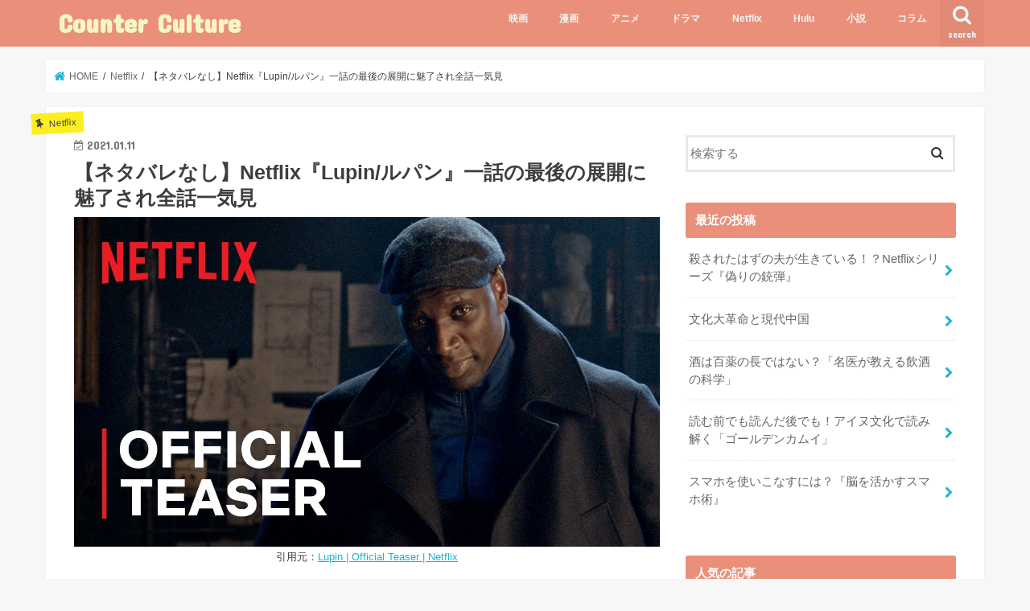

--- FILE ---
content_type: text/html; charset=UTF-8
request_url: https://tsukemononasu.com/lupin/
body_size: 22171
content:
<!doctype html>
<html lang="ja"
	prefix="og: https://ogp.me/ns#" >

<head>
<meta charset="utf-8">
<meta http-equiv="X-UA-Compatible" content="IE=edge">

<meta name="HandheldFriendly" content="True">
<meta name="MobileOptimized" content="320">
<meta name="viewport" content="width=device-width, initial-scale=1"/>


<link rel="pingback" href="https://tsukemononasu.com/xmlrpc.php">

<!--[if IE]>
<![endif]-->


<script data-ad-client="ca-pub-7638749780379781" async src="https://pagead2.googlesyndication.com/pagead/js/adsbygoogle.js"></script>

		<!-- All in One SEO 4.1.2.3 -->
		<title>【ネタバレなし】Netflix『Lupin/ルパン』一話の最後の展開に魅了され全話一気見 - Counter Culture</title>
		<meta name="description" content="今回は、Netflixで配信中の『Lupin/ルパン』について書きたいと思います。 一話の最後の展開に魅了され..."/>
		<link rel="canonical" href="https://tsukemononasu.com/lupin/" />
		<meta property="og:site_name" content="Counter Culture -" />
		<meta property="og:type" content="article" />
		<meta property="og:title" content="【ネタバレなし】Netflix『Lupin/ルパン』一話の最後の展開に魅了され全話一気見 - Counter Culture" />
		<meta property="og:description" content="今回は、Netflixで配信中の『Lupin/ルパン』について書きたいと思います。 一話の最後の展開に魅了され..." />
		<meta property="og:url" content="https://tsukemononasu.com/lupin/" />
		<meta property="article:published_time" content="2021-01-11T08:23:23Z" />
		<meta property="article:modified_time" content="2024-05-30T05:50:24Z" />
		<meta name="twitter:card" content="summary" />
		<meta name="twitter:domain" content="tsukemononasu.com" />
		<meta name="twitter:title" content="【ネタバレなし】Netflix『Lupin/ルパン』一話の最後の展開に魅了され全話一気見 - Counter Culture" />
		<meta name="twitter:description" content="今回は、Netflixで配信中の『Lupin/ルパン』について書きたいと思います。 一話の最後の展開に魅了され..." />
		<meta name="twitter:creator" content="@grandescape94" />
		<script type="application/ld+json" class="aioseo-schema">
			{"@context":"https:\/\/schema.org","@graph":[{"@type":"WebSite","@id":"https:\/\/tsukemononasu.com\/#website","url":"https:\/\/tsukemononasu.com\/","name":"Counter Culture","publisher":{"@id":"https:\/\/tsukemononasu.com\/#person"}},{"@type":"Person","@id":"https:\/\/tsukemononasu.com\/#person","name":"\u3064\u3051\u3082\u306e\u306a\u3059","image":{"@type":"ImageObject","@id":"https:\/\/tsukemononasu.com\/lupin\/#personImage","url":"https:\/\/secure.gravatar.com\/avatar\/3cfe78bf471b0325ad2f230098a7e10f1bd8f37c1aff5b62f44a17881aa0740e?s=96&d=mm&r=g","width":"96","height":"96","caption":"\u3064\u3051\u3082\u306e\u306a\u3059"},"sameAs":["https:\/\/twitter.com\/grandescape94"]},{"@type":"BreadcrumbList","@id":"https:\/\/tsukemononasu.com\/lupin\/#breadcrumblist","itemListElement":[{"@type":"ListItem","@id":"https:\/\/tsukemononasu.com\/#listItem","position":"1","item":{"@type":"WebPage","@id":"https:\/\/tsukemononasu.com\/","name":"\u30db\u30fc\u30e0","url":"https:\/\/tsukemononasu.com\/"},"nextItem":"https:\/\/tsukemononasu.com\/lupin\/#listItem"},{"@type":"ListItem","@id":"https:\/\/tsukemononasu.com\/lupin\/#listItem","position":"2","item":{"@type":"WebPage","@id":"https:\/\/tsukemononasu.com\/lupin\/","name":"\u3010\u30cd\u30bf\u30d0\u30ec\u306a\u3057\u3011Netflix\u300eLupin\/\u30eb\u30d1\u30f3\u300f\u4e00\u8a71\u306e\u6700\u5f8c\u306e\u5c55\u958b\u306b\u9b45\u4e86\u3055\u308c\u5168\u8a71\u4e00\u6c17\u898b","description":"\u4eca\u56de\u306f\u3001Netflix\u3067\u914d\u4fe1\u4e2d\u306e\u300eLupin\/\u30eb\u30d1\u30f3\u300f\u306b\u3064\u3044\u3066\u66f8\u304d\u305f\u3044\u3068\u601d\u3044\u307e\u3059\u3002 \u4e00\u8a71\u306e\u6700\u5f8c\u306e\u5c55\u958b\u306b\u9b45\u4e86\u3055\u308c...","url":"https:\/\/tsukemononasu.com\/lupin\/"},"previousItem":"https:\/\/tsukemononasu.com\/#listItem"}]},{"@type":"Person","@id":"https:\/\/tsukemononasu.com\/author\/tsukemononasu\/#author","url":"https:\/\/tsukemononasu.com\/author\/tsukemononasu\/","name":"\u3064\u3051\u3082\u306e\u306a\u3059","image":{"@type":"ImageObject","@id":"https:\/\/tsukemononasu.com\/lupin\/#authorImage","url":"https:\/\/secure.gravatar.com\/avatar\/3cfe78bf471b0325ad2f230098a7e10f1bd8f37c1aff5b62f44a17881aa0740e?s=96&d=mm&r=g","width":"96","height":"96","caption":"\u3064\u3051\u3082\u306e\u306a\u3059"},"sameAs":["https:\/\/twitter.com\/grandescape94"]}]}
		</script>
		<!-- All in One SEO -->

<link rel='dns-prefetch' href='//ajax.googleapis.com' />
<link rel='dns-prefetch' href='//fonts.googleapis.com' />
<link rel='dns-prefetch' href='//maxcdn.bootstrapcdn.com' />
<link rel='dns-prefetch' href='//c0.wp.com' />
<link rel="alternate" type="application/rss+xml" title="Counter Culture &raquo; フィード" href="https://tsukemononasu.com/feed/" />
<link rel="alternate" type="application/rss+xml" title="Counter Culture &raquo; コメントフィード" href="https://tsukemononasu.com/comments/feed/" />
<link rel="alternate" type="application/rss+xml" title="Counter Culture &raquo; 【ネタバレなし】Netflix『Lupin/ルパン』一話の最後の展開に魅了され全話一気見 のコメントのフィード" href="https://tsukemononasu.com/lupin/feed/" />
<link rel="alternate" title="oEmbed (JSON)" type="application/json+oembed" href="https://tsukemononasu.com/wp-json/oembed/1.0/embed?url=https%3A%2F%2Ftsukemononasu.com%2Flupin%2F" />
<link rel="alternate" title="oEmbed (XML)" type="text/xml+oembed" href="https://tsukemononasu.com/wp-json/oembed/1.0/embed?url=https%3A%2F%2Ftsukemononasu.com%2Flupin%2F&#038;format=xml" />
		<!-- This site uses the Google Analytics by MonsterInsights plugin v7.17.0 - Using Analytics tracking - https://www.monsterinsights.com/ -->
		<!-- Note: MonsterInsights is not currently configured on this site. The site owner needs to authenticate with Google Analytics in the MonsterInsights settings panel. -->
					<!-- No UA code set -->
				<!-- / Google Analytics by MonsterInsights -->
		<style id='wp-img-auto-sizes-contain-inline-css' type='text/css'>
img:is([sizes=auto i],[sizes^="auto," i]){contain-intrinsic-size:3000px 1500px}
/*# sourceURL=wp-img-auto-sizes-contain-inline-css */
</style>
<style id='wp-emoji-styles-inline-css' type='text/css'>

	img.wp-smiley, img.emoji {
		display: inline !important;
		border: none !important;
		box-shadow: none !important;
		height: 1em !important;
		width: 1em !important;
		margin: 0 0.07em !important;
		vertical-align: -0.1em !important;
		background: none !important;
		padding: 0 !important;
	}
/*# sourceURL=wp-emoji-styles-inline-css */
</style>
<style id='wp-block-library-inline-css' type='text/css'>
:root{--wp-block-synced-color:#7a00df;--wp-block-synced-color--rgb:122,0,223;--wp-bound-block-color:var(--wp-block-synced-color);--wp-editor-canvas-background:#ddd;--wp-admin-theme-color:#007cba;--wp-admin-theme-color--rgb:0,124,186;--wp-admin-theme-color-darker-10:#006ba1;--wp-admin-theme-color-darker-10--rgb:0,107,160.5;--wp-admin-theme-color-darker-20:#005a87;--wp-admin-theme-color-darker-20--rgb:0,90,135;--wp-admin-border-width-focus:2px}@media (min-resolution:192dpi){:root{--wp-admin-border-width-focus:1.5px}}.wp-element-button{cursor:pointer}:root .has-very-light-gray-background-color{background-color:#eee}:root .has-very-dark-gray-background-color{background-color:#313131}:root .has-very-light-gray-color{color:#eee}:root .has-very-dark-gray-color{color:#313131}:root .has-vivid-green-cyan-to-vivid-cyan-blue-gradient-background{background:linear-gradient(135deg,#00d084,#0693e3)}:root .has-purple-crush-gradient-background{background:linear-gradient(135deg,#34e2e4,#4721fb 50%,#ab1dfe)}:root .has-hazy-dawn-gradient-background{background:linear-gradient(135deg,#faaca8,#dad0ec)}:root .has-subdued-olive-gradient-background{background:linear-gradient(135deg,#fafae1,#67a671)}:root .has-atomic-cream-gradient-background{background:linear-gradient(135deg,#fdd79a,#004a59)}:root .has-nightshade-gradient-background{background:linear-gradient(135deg,#330968,#31cdcf)}:root .has-midnight-gradient-background{background:linear-gradient(135deg,#020381,#2874fc)}:root{--wp--preset--font-size--normal:16px;--wp--preset--font-size--huge:42px}.has-regular-font-size{font-size:1em}.has-larger-font-size{font-size:2.625em}.has-normal-font-size{font-size:var(--wp--preset--font-size--normal)}.has-huge-font-size{font-size:var(--wp--preset--font-size--huge)}.has-text-align-center{text-align:center}.has-text-align-left{text-align:left}.has-text-align-right{text-align:right}.has-fit-text{white-space:nowrap!important}#end-resizable-editor-section{display:none}.aligncenter{clear:both}.items-justified-left{justify-content:flex-start}.items-justified-center{justify-content:center}.items-justified-right{justify-content:flex-end}.items-justified-space-between{justify-content:space-between}.screen-reader-text{border:0;clip-path:inset(50%);height:1px;margin:-1px;overflow:hidden;padding:0;position:absolute;width:1px;word-wrap:normal!important}.screen-reader-text:focus{background-color:#ddd;clip-path:none;color:#444;display:block;font-size:1em;height:auto;left:5px;line-height:normal;padding:15px 23px 14px;text-decoration:none;top:5px;width:auto;z-index:100000}html :where(.has-border-color){border-style:solid}html :where([style*=border-top-color]){border-top-style:solid}html :where([style*=border-right-color]){border-right-style:solid}html :where([style*=border-bottom-color]){border-bottom-style:solid}html :where([style*=border-left-color]){border-left-style:solid}html :where([style*=border-width]){border-style:solid}html :where([style*=border-top-width]){border-top-style:solid}html :where([style*=border-right-width]){border-right-style:solid}html :where([style*=border-bottom-width]){border-bottom-style:solid}html :where([style*=border-left-width]){border-left-style:solid}html :where(img[class*=wp-image-]){height:auto;max-width:100%}:where(figure){margin:0 0 1em}html :where(.is-position-sticky){--wp-admin--admin-bar--position-offset:var(--wp-admin--admin-bar--height,0px)}@media screen and (max-width:600px){html :where(.is-position-sticky){--wp-admin--admin-bar--position-offset:0px}}
.has-text-align-justify{text-align:justify;}
/*wp_block_styles_on_demand_placeholder:69788e73801c0*/
/*# sourceURL=wp-block-library-inline-css */
</style>
<style id='classic-theme-styles-inline-css' type='text/css'>
/*! This file is auto-generated */
.wp-block-button__link{color:#fff;background-color:#32373c;border-radius:9999px;box-shadow:none;text-decoration:none;padding:calc(.667em + 2px) calc(1.333em + 2px);font-size:1.125em}.wp-block-file__button{background:#32373c;color:#fff;text-decoration:none}
/*# sourceURL=/wp-includes/css/classic-themes.min.css */
</style>
<link rel='stylesheet' id='fvp-frontend-css' href='https://tsukemononasu.com/wp-content/plugins/featured-video-plus/styles/frontend.css' type='text/css' media='all' />
<link rel='stylesheet' id='toc-screen-css' href='https://tsukemononasu.com/wp-content/plugins/table-of-contents-plus/screen.min.css' type='text/css' media='all' />
<link rel='stylesheet' id='wordpress-popular-posts-css-css' href='https://tsukemononasu.com/wp-content/plugins/wordpress-popular-posts/assets/css/wpp.css' type='text/css' media='all' />
<link rel='stylesheet' id='style-css' href='https://tsukemononasu.com/wp-content/themes/jstork/style.css' type='text/css' media='all' />
<link rel='stylesheet' id='child-style-css' href='https://tsukemononasu.com/wp-content/themes/jstork_custom/style.css' type='text/css' media='all' />
<link rel='stylesheet' id='slick-css' href='https://tsukemononasu.com/wp-content/themes/jstork/library/css/slick.css' type='text/css' media='all' />
<link rel='stylesheet' id='shortcode-css' href='https://tsukemononasu.com/wp-content/themes/jstork/library/css/shortcode.css' type='text/css' media='all' />
<link rel='stylesheet' id='gf_Concert-css' href='//fonts.googleapis.com/css?family=Concert+One' type='text/css' media='all' />
<link rel='stylesheet' id='gf_Lato-css' href='//fonts.googleapis.com/css?family=Lato' type='text/css' media='all' />
<link rel='stylesheet' id='fontawesome-css' href='//maxcdn.bootstrapcdn.com/font-awesome/4.7.0/css/font-awesome.min.css' type='text/css' media='all' />
<link rel='stylesheet' id='remodal-css' href='https://tsukemononasu.com/wp-content/themes/jstork/library/css/remodal.css' type='text/css' media='all' />
<link rel='stylesheet' id='animate-css' href='https://tsukemononasu.com/wp-content/themes/jstork/library/css/animate.min.css' type='text/css' media='all' />
<link rel='stylesheet' id='jetpack_css-css' href='https://c0.wp.com/p/jetpack/9.9.3/css/jetpack.css' type='text/css' media='all' />
<script type="text/javascript" src="//ajax.googleapis.com/ajax/libs/jquery/1.12.4/jquery.min.js" id="jquery-js"></script>
<script type="text/javascript" src="https://tsukemononasu.com/wp-content/plugins/featured-video-plus/js/jquery.fitvids.min.js" id="jquery.fitvids-js"></script>
<script type="text/javascript" id="fvp-frontend-js-extra">
/* <![CDATA[ */
var fvpdata = {"ajaxurl":"https://tsukemononasu.com/wp-admin/admin-ajax.php","nonce":"dfdd6444c8","fitvids":"1","dynamic":"","overlay":"","opacity":"0.75","color":"b","width":"640"};
//# sourceURL=fvp-frontend-js-extra
/* ]]> */
</script>
<script type="text/javascript" src="https://tsukemononasu.com/wp-content/plugins/featured-video-plus/js/frontend.min.js" id="fvp-frontend-js"></script>
<script type="application/json" id="wpp-json">
/* <![CDATA[ */
{"sampling_active":0,"sampling_rate":100,"ajax_url":"https:\/\/tsukemononasu.com\/wp-json\/wordpress-popular-posts\/v1\/popular-posts","ID":1117,"token":"8c37e3476f","lang":0,"debug":0}
//# sourceURL=wpp-json
/* ]]> */
</script>
<script type="text/javascript" src="https://tsukemononasu.com/wp-content/plugins/wordpress-popular-posts/assets/js/wpp.min.js" id="wpp-js-js"></script>
<link rel="https://api.w.org/" href="https://tsukemononasu.com/wp-json/" /><link rel="alternate" title="JSON" type="application/json" href="https://tsukemononasu.com/wp-json/wp/v2/posts/1117" /><link rel="EditURI" type="application/rsd+xml" title="RSD" href="https://tsukemononasu.com/xmlrpc.php?rsd" />

<link rel='shortlink' href='https://tsukemononasu.com/?p=1117' />
<!-- Favicon Rotator -->
<link rel="shortcut icon" href="https://tsukemononasu.com/wp-content/uploads/2021/01/1027231.jpg" />
<!-- End Favicon Rotator -->
<style type='text/css'>img#wpstats{display:none}</style>
		<style type="text/css">
body{color: #3E3E3E;}
a, #breadcrumb li.bc_homelink a::before, .authorbox .author_sns li a::before{color: #1BB4D3;}
a:hover{color: #E69B9B;}
.article-footer .post-categories li a,.article-footer .tags a,.accordionBtn{  background: #1BB4D3;  border-color: #1BB4D3;}
.article-footer .tags a{color:#1BB4D3; background: none;}
.article-footer .post-categories li a:hover,.article-footer .tags a:hover,.accordionBtn.active{ background:#E69B9B;  border-color:#E69B9B;}
input[type="text"],input[type="password"],input[type="datetime"],input[type="datetime-local"],input[type="date"],input[type="month"],input[type="time"],input[type="week"],input[type="number"],input[type="email"],input[type="url"],input[type="search"],input[type="tel"],input[type="color"],select,textarea,.field { background-color: #ffffff;}
.header{color: #ffffff;}
.bgfull .header,.header.bg,.header #inner-header,.menu-sp{background: #ea907a;}
#logo a{color: #f4f7c5;}
#g_nav .nav li a,.nav_btn,.menu-sp a,.menu-sp a,.menu-sp > ul:after{color: #edf9fc;}
#logo a:hover,#g_nav .nav li a:hover,.nav_btn:hover{color:#eeeeee;}
@media only screen and (min-width: 768px) {
.nav > li > a:after{background: #eeeeee;}
.nav ul {background: #666666;}
#g_nav .nav li ul.sub-menu li a{color: #f7f7f7;}
}
@media only screen and (max-width: 1165px) {
.site_description{background: #ea907a; color: #ffffff;}
}
#inner-content, #breadcrumb, .entry-content blockquote:before, .entry-content blockquote:after{background: #ffffff}
.top-post-list .post-list:before{background: #1BB4D3;}
.widget li a:after{color: #1BB4D3;}
.entry-content h2,.widgettitle,.accordion::before{background: #ea907a; color: #ffffff;}
.entry-content h3{border-color: #ea907a;}
.h_boader .entry-content h2{border-color: #ea907a; color: #3E3E3E;}
.h_balloon .entry-content h2:after{border-top-color: #ea907a;}
.entry-content ul li:before{ background: #ea907a;}
.entry-content ol li:before{ background: #ea907a;}
.post-list-card .post-list .eyecatch .cat-name,.top-post-list .post-list .eyecatch .cat-name,.byline .cat-name,.single .authorbox .author-newpost li .cat-name,.related-box li .cat-name,.carouselwrap .cat-name,.eyecatch .cat-name{background: #fcee21; color:  #444444;}
ul.wpp-list li a:before{background: #ea907a; color: #ffffff;}
.readmore a{border:1px solid #1BB4D3;color:#1BB4D3;}
.readmore a:hover{background:#1BB4D3;color:#fff;}
.btn-wrap a{background: #1BB4D3;border: 1px solid #1BB4D3;}
.btn-wrap a:hover{background: #E69B9B;border-color: #E69B9B;}
.btn-wrap.simple a{border:1px solid #1BB4D3;color:#1BB4D3;}
.btn-wrap.simple a:hover{background:#1BB4D3;}
.blue-btn, .comment-reply-link, #submit { background-color: #1BB4D3; }
.blue-btn:hover, .comment-reply-link:hover, #submit:hover, .blue-btn:focus, .comment-reply-link:focus, #submit:focus {background-color: #E69B9B; }
#sidebar1{color: #444444;}
.widget:not(.widget_text) a{color:#666666;}
.widget:not(.widget_text) a:hover{color:#999999;}
.bgfull #footer-top,#footer-top .inner,.cta-inner{background-color: #666666; color: #CACACA;}
.footer a,#footer-top a{color: #f7f7f7;}
#footer-top .widgettitle{color: #CACACA;}
.bgfull .footer,.footer.bg,.footer .inner {background-color: #666666;color: #CACACA;}
.footer-links li a:before{ color: #ea907a;}
.pagination a, .pagination span,.page-links a{border-color: #1BB4D3; color: #1BB4D3;}
.pagination .current,.pagination .current:hover,.page-links ul > li > span{background-color: #1BB4D3; border-color: #1BB4D3;}
.pagination a:hover, .pagination a:focus,.page-links a:hover, .page-links a:focus{background-color: #1BB4D3; color: #fff;}
</style>
</head>

<body class="wp-singular post-template-default single single-post postid-1117 single-format-standard wp-theme-jstork wp-child-theme-jstork_custom bgfull pannavi_on h_default sidebarright undo_off">
	<div id="container">

<header class="header animated fadeIn " role="banner">
<div id="inner-header" class="wrap cf">
<div id="logo" class="gf ">
<p class="h1 text"><a href="https://tsukemononasu.com">Counter Culture</a></p>
</div>

<a href="#searchbox" data-remodal-target="searchbox" class="nav_btn search_btn"><span class="text gf">search</span></a>

<nav id="g_nav" role="navigation">
<ul id="menu-%e3%83%a1%e3%82%a4%e3%83%b3%e3%83%a1%e3%83%8b%e3%83%a5%e3%83%bc" class="nav top-nav cf"><li id="menu-item-1083" class="menu-item menu-item-type-taxonomy menu-item-object-category menu-item-1083"><a href="https://tsukemononasu.com/category/movie/">映画</a></li>
<li id="menu-item-1087" class="menu-item menu-item-type-taxonomy menu-item-object-category menu-item-1087"><a href="https://tsukemononasu.com/category/manga/">漫画</a></li>
<li id="menu-item-1086" class="menu-item menu-item-type-taxonomy menu-item-object-category menu-item-1086"><a href="https://tsukemononasu.com/category/anime/">アニメ</a></li>
<li id="menu-item-1088" class="menu-item menu-item-type-taxonomy menu-item-object-category menu-item-1088"><a href="https://tsukemononasu.com/category/drama/">ドラマ</a></li>
<li id="menu-item-1085" class="menu-item menu-item-type-taxonomy menu-item-object-category current-post-ancestor current-menu-parent current-post-parent menu-item-1085"><a href="https://tsukemononasu.com/category/netflix/">Netflix</a></li>
<li id="menu-item-1084" class="menu-item menu-item-type-taxonomy menu-item-object-category menu-item-1084"><a href="https://tsukemononasu.com/category/hulu/">Hulu</a></li>
<li id="menu-item-1089" class="menu-item menu-item-type-taxonomy menu-item-object-category menu-item-1089"><a href="https://tsukemononasu.com/category/%e5%b0%8f%e8%aa%ac/">小説</a></li>
<li id="menu-item-1090" class="menu-item menu-item-type-taxonomy menu-item-object-category menu-item-1090"><a href="https://tsukemononasu.com/category/%e3%82%b3%e3%83%a9%e3%83%a0/">コラム</a></li>
</ul></nav>

<a href="#spnavi" data-remodal-target="spnavi" class="nav_btn"><span class="text gf">menu</span></a>



</div>
	
	<!-- Global site tag (gtag.js) - Google Analytics -->
<script async src="https://www.googletagmanager.com/gtag/js?id=UA-113897955-2"></script>
<script>
  window.dataLayer = window.dataLayer || [];
  function gtag(){dataLayer.push(arguments);}
  gtag('js', new Date());

  gtag('config', 'UA-113897955-2');
</script>

	
</header>

<div class="remodal" data-remodal-id="spnavi" data-remodal-options="hashTracking:false">
<button data-remodal-action="close" class="remodal-close"><span class="text gf">CLOSE</span></button>
<div id="archives-2" class="widget widget_archive"><h4 class="widgettitle"><span>アーカイブ</span></h4>
			<ul>
					<li><a href='https://tsukemononasu.com/2024/12/'>2024年12月</a></li>
	<li><a href='https://tsukemononasu.com/2024/04/'>2024年4月</a></li>
	<li><a href='https://tsukemononasu.com/2024/02/'>2024年2月</a></li>
	<li><a href='https://tsukemononasu.com/2024/01/'>2024年1月</a></li>
	<li><a href='https://tsukemononasu.com/2022/07/'>2022年7月</a></li>
	<li><a href='https://tsukemononasu.com/2021/10/'>2021年10月</a></li>
	<li><a href='https://tsukemononasu.com/2021/09/'>2021年9月</a></li>
	<li><a href='https://tsukemononasu.com/2021/08/'>2021年8月</a></li>
	<li><a href='https://tsukemononasu.com/2021/06/'>2021年6月</a></li>
	<li><a href='https://tsukemononasu.com/2021/05/'>2021年5月</a></li>
	<li><a href='https://tsukemononasu.com/2021/04/'>2021年4月</a></li>
	<li><a href='https://tsukemononasu.com/2021/03/'>2021年3月</a></li>
	<li><a href='https://tsukemononasu.com/2021/02/'>2021年2月</a></li>
	<li><a href='https://tsukemononasu.com/2021/01/'>2021年1月</a></li>
	<li><a href='https://tsukemononasu.com/2020/12/'>2020年12月</a></li>
	<li><a href='https://tsukemononasu.com/2020/08/'>2020年8月</a></li>
	<li><a href='https://tsukemononasu.com/2020/07/'>2020年7月</a></li>
	<li><a href='https://tsukemononasu.com/2020/06/'>2020年6月</a></li>
			</ul>

			</div><div id="categories-2" class="widget widget_categories"><h4 class="widgettitle"><span>カテゴリー</span></h4>
			<ul>
					<li class="cat-item cat-item-20"><a href="https://tsukemononasu.com/category/hulu/">Hulu</a>
</li>
	<li class="cat-item cat-item-22"><a href="https://tsukemononasu.com/category/netflix/">Netflix</a>
</li>
	<li class="cat-item cat-item-138"><a href="https://tsukemononasu.com/category/%e3%81%be%e3%81%a8%e3%82%81/">まとめ</a>
</li>
	<li class="cat-item cat-item-2"><a href="https://tsukemononasu.com/category/anime/">アニメ</a>
</li>
	<li class="cat-item cat-item-141"><a href="https://tsukemononasu.com/category/netflix/%e3%82%a2%e3%83%8b%e3%83%a1%e3%83%bc%e3%82%b7%e3%83%a7%e3%83%b3/">アニメーション</a>
</li>
	<li class="cat-item cat-item-136"><a href="https://tsukemononasu.com/category/%e3%82%b3%e3%83%a9%e3%83%a0/">コラム</a>
</li>
	<li class="cat-item cat-item-140"><a href="https://tsukemononasu.com/category/netflix/documentary/">ドキュメンタリー</a>
</li>
	<li class="cat-item cat-item-142"><a href="https://tsukemononasu.com/category/netflix/%e3%83%89%e3%83%a9%e3%83%9e/">ドラマ</a>
</li>
	<li class="cat-item cat-item-65"><a href="https://tsukemononasu.com/category/drama/">ドラマ</a>
</li>
	<li class="cat-item cat-item-101"><a href="https://tsukemononasu.com/category/%e5%b0%8f%e8%aa%ac/">小説</a>
</li>
	<li class="cat-item cat-item-3"><a href="https://tsukemononasu.com/category/movie/">映画</a>
</li>
	<li class="cat-item cat-item-1"><a href="https://tsukemononasu.com/category/%e6%9c%aa%e5%88%86%e9%a1%9e/">未分類</a>
</li>
	<li class="cat-item cat-item-143"><a href="https://tsukemononasu.com/category/%e6%9c%ac/">本</a>
</li>
	<li class="cat-item cat-item-7"><a href="https://tsukemononasu.com/category/manga/">漫画</a>
</li>
			</ul>

			</div><div id="meta-2" class="widget widget_meta"><h4 class="widgettitle"><span>メタ情報</span></h4>
		<ul>
						<li><a href="https://tsukemononasu.com/wp-login.php">ログイン</a></li>
			<li><a href="https://tsukemononasu.com/feed/">投稿フィード</a></li>
			<li><a href="https://tsukemononasu.com/comments/feed/">コメントフィード</a></li>

			<li><a href="https://ja.wordpress.org/">WordPress.org</a></li>
		</ul>

		</div><button data-remodal-action="close" class="remodal-close"><span class="text gf">CLOSE</span></button>
</div>




<div class="remodal searchbox" data-remodal-id="searchbox" data-remodal-options="hashTracking:false">
<div class="search cf"><dl><dt>キーワードで記事を検索</dt><dd><form role="search" method="get" id="searchform" class="searchform cf" action="https://tsukemononasu.com/" >
		<input type="search" placeholder="検索する" value="" name="s" id="s" />
		<button type="submit" id="searchsubmit" ><i class="fa fa-search"></i></button>
		</form></dd></dl></div>
<button data-remodal-action="close" class="remodal-close"><span class="text gf">CLOSE</span></button>
</div>






<div id="breadcrumb" class="breadcrumb inner wrap cf"><ul itemscope itemtype="http://schema.org/BreadcrumbList"><li itemprop="itemListElement" itemscope itemtype="http://schema.org/ListItem" class="bc_homelink"><a itemprop="item" href="https://tsukemononasu.com/"><span itemprop="name"> HOME</span></a><meta itemprop="position" content="1" /></li><li itemprop="itemListElement" itemscope itemtype="http://schema.org/ListItem"><a itemprop="item" href="https://tsukemononasu.com/category/netflix/"><span itemprop="name">Netflix</span></a><meta itemprop="position" content="2" /></li><li itemprop="itemListElement" itemscope itemtype="http://schema.org/ListItem" class="bc_posttitle"><span itemprop="name">【ネタバレなし】Netflix『Lupin/ルパン』一話の最後の展開に魅了され全話一気見</span><meta itemprop="position" content="3" /></li></ul></div>
<div id="content">
<div id="inner-content" class="wrap cf">

<main id="main" class="m-all t-all d-5of7 cf" role="main">
<article id="post-1117" class="post-1117 post type-post status-publish format-standard has-post-thumbnail hentry category-netflix article cf" role="article">
<header class="article-header entry-header">
<p class="byline entry-meta vcard cf">
<span class="cat-name cat-id-22">Netflix</span><time class="date gf entry-date updated">2021.01.11</time>
<time class="date gf entry-date undo updated" datetime="2024-05-30">2024.05.30</time>
<span class="writer name author"><span class="fn">つけものなす</span></span>
</p>

<h1 class="entry-title single-title" itemprop="headline" rel="bookmark">【ネタバレなし】Netflix『Lupin/ルパン』一話の最後の展開に魅了され全話一気見</h1>

<figure class="eyecatch">
	
<div class="eyecatch-caption"><img width="1280" height="720" src="https://tsukemononasu.com/wp-content/uploads/2021/01/Lupin-Official-Teaser-Netflix.jpeg" class="attachment-post-thumbnail size-post-thumbnail wp-post-image" alt="Lupin | Official Teaser | Netflix" decoding="async" fetchpriority="high" srcset="https://tsukemononasu.com/wp-content/uploads/2021/01/Lupin-Official-Teaser-Netflix.jpeg 1280w, https://tsukemononasu.com/wp-content/uploads/2021/01/Lupin-Official-Teaser-Netflix-300x169.jpeg 300w, https://tsukemononasu.com/wp-content/uploads/2021/01/Lupin-Official-Teaser-Netflix-1024x576.jpeg 1024w, https://tsukemononasu.com/wp-content/uploads/2021/01/Lupin-Official-Teaser-Netflix-768x432.jpeg 768w" sizes="(max-width: 1280px) 100vw, 1280px" /><div class="eyecatch-caption-text" style="font-size:.8em; padding:.2em;">引用元：<a href="https://www.youtube.com/watch?v=Y3tVDKuORi8">Lupin | Official Teaser | Netflix</a></div></div>	
</figure>
<div class="share short">
<div class="sns">
<ul class="cf">

<li class="twitter"> 
<a target="blank" href="//twitter.com/intent/tweet?url=https%3A%2F%2Ftsukemononasu.com%2Flupin%2F&text=%E3%80%90%E3%83%8D%E3%82%BF%E3%83%90%E3%83%AC%E3%81%AA%E3%81%97%E3%80%91Netflix%E3%80%8ELupin%2F%E3%83%AB%E3%83%91%E3%83%B3%E3%80%8F%E4%B8%80%E8%A9%B1%E3%81%AE%E6%9C%80%E5%BE%8C%E3%81%AE%E5%B1%95%E9%96%8B%E3%81%AB%E9%AD%85%E4%BA%86%E3%81%95%E3%82%8C%E5%85%A8%E8%A9%B1%E4%B8%80%E6%B0%97%E8%A6%8B&via=grandescape94&tw_p=tweetbutton" onclick="window.open(this.href, 'tweetwindow', 'width=550, height=450,personalbar=0,toolbar=0,scrollbars=1,resizable=1'); return false;"><i class="fa fa-twitter"></i><span class="text">ツイート</span><span class="count"></span></a>
</li>

<li class="facebook">
<a href="//www.facebook.com/sharer.php?src=bm&u=https%3A%2F%2Ftsukemononasu.com%2Flupin%2F&t=%E3%80%90%E3%83%8D%E3%82%BF%E3%83%90%E3%83%AC%E3%81%AA%E3%81%97%E3%80%91Netflix%E3%80%8ELupin%2F%E3%83%AB%E3%83%91%E3%83%B3%E3%80%8F%E4%B8%80%E8%A9%B1%E3%81%AE%E6%9C%80%E5%BE%8C%E3%81%AE%E5%B1%95%E9%96%8B%E3%81%AB%E9%AD%85%E4%BA%86%E3%81%95%E3%82%8C%E5%85%A8%E8%A9%B1%E4%B8%80%E6%B0%97%E8%A6%8B" onclick="javascript:window.open(this.href, '', 'menubar=no,toolbar=no,resizable=yes,scrollbars=yes,height=300,width=600');return false;"><i class="fa fa-facebook"></i>
<span class="text">シェア</span><span class="count"></span></a>
</li>

<li class="hatebu">       
<a href="//b.hatena.ne.jp/add?mode=confirm&url=https://tsukemononasu.com/lupin/&title=%E3%80%90%E3%83%8D%E3%82%BF%E3%83%90%E3%83%AC%E3%81%AA%E3%81%97%E3%80%91Netflix%E3%80%8ELupin%2F%E3%83%AB%E3%83%91%E3%83%B3%E3%80%8F%E4%B8%80%E8%A9%B1%E3%81%AE%E6%9C%80%E5%BE%8C%E3%81%AE%E5%B1%95%E9%96%8B%E3%81%AB%E9%AD%85%E4%BA%86%E3%81%95%E3%82%8C%E5%85%A8%E8%A9%B1%E4%B8%80%E6%B0%97%E8%A6%8B" onclick="window.open(this.href, 'HBwindow', 'width=600, height=400, menubar=no, toolbar=no, scrollbars=yes'); return false;" target="_blank"><span class="text">はてブ</span><span class="count"></span></a>
</li>

<li class="line">
<a href="//line.me/R/msg/text/?%E3%80%90%E3%83%8D%E3%82%BF%E3%83%90%E3%83%AC%E3%81%AA%E3%81%97%E3%80%91Netflix%E3%80%8ELupin%2F%E3%83%AB%E3%83%91%E3%83%B3%E3%80%8F%E4%B8%80%E8%A9%B1%E3%81%AE%E6%9C%80%E5%BE%8C%E3%81%AE%E5%B1%95%E9%96%8B%E3%81%AB%E9%AD%85%E4%BA%86%E3%81%95%E3%82%8C%E5%85%A8%E8%A9%B1%E4%B8%80%E6%B0%97%E8%A6%8B%0Ahttps%3A%2F%2Ftsukemononasu.com%2Flupin%2F" target="_blank"><span>LINE</span></a>
</li>

<li class="pocket">
<a href="//getpocket.com/edit?url=https://tsukemononasu.com/lupin/&title=【ネタバレなし】Netflix『Lupin/ルパン』一話の最後の展開に魅了され全話一気見" onclick="window.open(this.href, 'FBwindow', 'width=550, height=350, menubar=no, toolbar=no, scrollbars=yes'); return false;"><i class="fa fa-get-pocket"></i><span class="text">Pocket</span><span class="count"></span></a></li>

</ul>
</div> 
</div></header>



<section class="entry-content cf">

<div class="add titleunder">
<div id="custom_html-4" class="widget_text widget widget_custom_html"><div class="textwidget custom-html-widget"><script async src="//pagead2.googlesyndication.com/pagead/js/adsbygoogle.js"></script>
<!-- 記事タイトル（下） -->
<ins class="adsbygoogle"
     style="display:inline-block;width:728px;height:90px"
     data-ad-client="ca-pub-7638749780379781"
     data-ad-slot="1772244968"></ins>
<script>
(adsbygoogle = window.adsbygoogle || []).push({});
</script></div></div></div>

<p>今回は、Netflixで配信中の『Lupin/ルパン』について書きたいと思います。</p>
<p>一話の最後の展開に魅了され、全話を一気見するほど面白かったです！</p>
<p>ネタバレなしで書いています。</p>
<p>&nbsp;</p>
<div id="toc_container" class="no_bullets"><p class="toc_title">Contents</p><ul class="toc_list"><li><a href="#Lupin"><span class="toc_number toc_depth_1">1</span> Lupin/ルパン</a><ul><li><a href="#i"><span class="toc_number toc_depth_2">1.1</span> あらすじ</a></li><li><a href="#i-2"><span class="toc_number toc_depth_2">1.2</span> ルパンを演じるのは黒人俳優</a></li><li><a href="#i-3"><span class="toc_number toc_depth_2">1.3</span> 怪盗紳士ルパン</a></li><li><a href="#i-4"><span class="toc_number toc_depth_2">1.4</span> ルパンネタ満載</a></li><li><a href="#i-5"><span class="toc_number toc_depth_2">1.5</span> まずは第一話</a></li><li><a href="#i-6"><span class="toc_number toc_depth_2">1.6</span> まとめ</a></li></ul></li></ul></div>
<h2><span id="Lupin">Lupin/ルパン</span></h2>
<h3><span id="i">あらすじ</span></h3>
<p>主人公のアサン・ディオプは幼い頃、ある豪邸の主人の運転手として働いている父親が、高級品のネックレスを盗んだと疑われ何者かに濡れ衣を着せられ警察に捕まってしまう。いくら否認しても容疑は晴れず、絶望した父親は刑務所内で首を吊って自殺してしまう。</p>
<p>父親は盗んでいないと信じるアサンは、父親から貰った「怪盗紳士ルパン」の本に触発され泥棒となり父親の復讐をはじめる。</p>
<p>&nbsp;</p>
<h3><span id="i-2">ルパンを演じるのは黒人俳優</span></h3>
<p>主人公のアサン・ディオプを演じるのは、『最強のふたり』（11年）のオマール・シーです。今回のルパンは黒人俳優です。</p>
<p>アサンは父親の死の真実を掴むため、美術館や刑務所に潜入して手がかりを掴みます。正体がバレないように変装する様が面白いです。どうやって刑務所に潜入するのか、どうやって刑務所から抜け出すのか、これが見ものです。</p>
<p>本作の舞台は現代なので、最新のIT技術を駆使して様々な困難を乗り越えます。他人の家の監視カメラとか簡単にハッキングできます（笑）。時にはドローンを飛ばして秘密情報を奪おうとします。ジェームズ・ボンド要素も入ってますね。</p>
<p>アサンには妻や子供がいるのですが、泥棒であることを秘密にしているため妻とは上手くいかず別れてしまいます。アサンは時々、子供や妻と会っていますが自分の復讐劇に巻き込まないように気をつけています。</p>
<p>普段は一匹狼のアサンですが、時には協力する相棒のベンジャマンがいます。ベンジャマンは骨董品を売る美術店の店主で、美術品の模造品を作ったりして手助けします。アサンとベンジャマンの出会いも少し描かれます。無謀なことをするアサンを心配するベンジャマンの友情に感動しました。この二人をもう少し見たいです。</p>
<p>&nbsp;</p>
<h3><span id="i-3">怪盗紳士ルパン</span></h3>
<p>アサンの愛読書である「怪盗紳士ルパン」は、1907年に発表されたモーリス・ルブランのアルセーヌ・ルパンシリーズの初めての短編集です。</p>
<p>ルパン初登場の「アルセーヌ・ルパンの逮捕」やルパンの幼少時代が描かれている「王妃の首飾り」などが載っています。</p>
<p>本作を見た後に原作小説が読みたくなります。</p>
<p>&nbsp;</p>
<h3><span id="i-4">ルパンネタ満載</span></h3>
<p>モーリス・ルブランのアルセーヌ・ルパンの小説のネタが多く登場するのでドラマを見た後に読むと、あーってなります（笑）。知っている人はニヤニヤできると思います。</p>
<p>例えば、アサンの子供の名前はラウールです。これは、「怪盗紳士ルパン」に載っている「王妃の首飾り」で幼少時代のルパンの話が出てくるのですが、ルパンの本名がラウールです。</p>
<p>本作では、アサンはルパンが好きでラウールはモーリス・ルブランの誕生日である12月11日に生まれました。ルパン愛に溢れていますね。</p>
<p>他にも813やハートの7など、ルパンネタが登場します。色々調べると面白そうですね。</p>
<p>&nbsp;</p>
<h3><span id="i-5">まずは第一話</span></h3>
<p>第一話は借金を抱えたアサンが美術館のオークションに出品されるマリー・アントワネットの首飾りを盗むお話です。美術館の清掃員になりすまし、アサンがお金を借りているやばそうな人たちと協力しますが、途中で上手くいかず仲間割れが起こってしまいます。</p>
<p>いきなりアサンは大ピンチになるのですが、実はこれがよく出来ていてスマートにスタイリッシュに仕上がっています。『GREAT PRETENDER』（20年）のような展開です。</p>
<p>&nbsp;</p>
<h3><span id="i-6">まとめ</span></h3>
<p>父親の死の真相を確かめるため、少しづつ情報を入手しながら真実に近づく、ドキドキしながら楽しめます。純粋にドラマを楽しめました！</p>
<p>最後まで読んでくれてありがとうございます！</p>

<div class="add">
<div id="custom_html-3" class="widget_text widget widget_custom_html"><div class="textwidget custom-html-widget"><div class="column-wrap cf ">
<div class="d-1of2 t-1of2 m-all ">

	<script async src="//pagead2.googlesyndication.com/pagead/js/adsbygoogle.js"></script>
<!-- 記事コンテンツ（し下） -->
<ins class="adsbygoogle"
     style="display:inline-block;width:336px;height:280px"
     data-ad-client="ca-pub-7638749780379781"
     data-ad-slot="1396840449"></ins>
<script>
(adsbygoogle = window.adsbygoogle || []).push({});
</script>

</div>
 <div class="d-1of2 t-1of2 m-all ">
	<script async src="//pagead2.googlesyndication.com/pagead/js/adsbygoogle.js"></script>
<!-- 記事コンテンツ（下）2 -->
<ins class="adsbygoogle"
     style="display:inline-block;width:336px;height:280px"
     data-ad-client="ca-pub-7638749780379781"
     data-ad-slot="8339321613"></ins>
<script>
(adsbygoogle = window.adsbygoogle || []).push({});
</script>
</div>
</div>

</div></div></div>

</section>


<footer class="article-footer">
<ul class="post-categories">
	<li><a href="https://tsukemononasu.com/category/netflix/" rel="category tag">Netflix</a></li></ul></footer>




<div class="sharewrap wow animated fadeIn" data-wow-delay="0.5s">

<div class="share">
<div class="sns">
<ul class="cf">

<li class="twitter"> 
<a target="blank" href="//twitter.com/intent/tweet?url=https%3A%2F%2Ftsukemononasu.com%2Flupin%2F&text=%E3%80%90%E3%83%8D%E3%82%BF%E3%83%90%E3%83%AC%E3%81%AA%E3%81%97%E3%80%91Netflix%E3%80%8ELupin%2F%E3%83%AB%E3%83%91%E3%83%B3%E3%80%8F%E4%B8%80%E8%A9%B1%E3%81%AE%E6%9C%80%E5%BE%8C%E3%81%AE%E5%B1%95%E9%96%8B%E3%81%AB%E9%AD%85%E4%BA%86%E3%81%95%E3%82%8C%E5%85%A8%E8%A9%B1%E4%B8%80%E6%B0%97%E8%A6%8B&via=grandescape94&tw_p=tweetbutton" onclick="window.open(this.href, 'tweetwindow', 'width=550, height=450,personalbar=0,toolbar=0,scrollbars=1,resizable=1'); return false;"><i class="fa fa-twitter"></i><span class="text">ツイート</span><span class="count"></span></a>
</li>

<li class="facebook">
<a href="//www.facebook.com/sharer.php?src=bm&u=https%3A%2F%2Ftsukemononasu.com%2Flupin%2F&t=%E3%80%90%E3%83%8D%E3%82%BF%E3%83%90%E3%83%AC%E3%81%AA%E3%81%97%E3%80%91Netflix%E3%80%8ELupin%2F%E3%83%AB%E3%83%91%E3%83%B3%E3%80%8F%E4%B8%80%E8%A9%B1%E3%81%AE%E6%9C%80%E5%BE%8C%E3%81%AE%E5%B1%95%E9%96%8B%E3%81%AB%E9%AD%85%E4%BA%86%E3%81%95%E3%82%8C%E5%85%A8%E8%A9%B1%E4%B8%80%E6%B0%97%E8%A6%8B" onclick="javascript:window.open(this.href, '', 'menubar=no,toolbar=no,resizable=yes,scrollbars=yes,height=300,width=600');return false;"><i class="fa fa-facebook"></i>
<span class="text">シェア</span><span class="count"></span></a>
</li>

<li class="hatebu">       
<a href="//b.hatena.ne.jp/add?mode=confirm&url=https://tsukemononasu.com/lupin/&title=%E3%80%90%E3%83%8D%E3%82%BF%E3%83%90%E3%83%AC%E3%81%AA%E3%81%97%E3%80%91Netflix%E3%80%8ELupin%2F%E3%83%AB%E3%83%91%E3%83%B3%E3%80%8F%E4%B8%80%E8%A9%B1%E3%81%AE%E6%9C%80%E5%BE%8C%E3%81%AE%E5%B1%95%E9%96%8B%E3%81%AB%E9%AD%85%E4%BA%86%E3%81%95%E3%82%8C%E5%85%A8%E8%A9%B1%E4%B8%80%E6%B0%97%E8%A6%8B" onclick="window.open(this.href, 'HBwindow', 'width=600, height=400, menubar=no, toolbar=no, scrollbars=yes'); return false;" target="_blank"><span class="text">はてブ</span><span class="count"></span></a>
</li>

<li class="line">
<a href="//line.me/R/msg/text/?%E3%80%90%E3%83%8D%E3%82%BF%E3%83%90%E3%83%AC%E3%81%AA%E3%81%97%E3%80%91Netflix%E3%80%8ELupin%2F%E3%83%AB%E3%83%91%E3%83%B3%E3%80%8F%E4%B8%80%E8%A9%B1%E3%81%AE%E6%9C%80%E5%BE%8C%E3%81%AE%E5%B1%95%E9%96%8B%E3%81%AB%E9%AD%85%E4%BA%86%E3%81%95%E3%82%8C%E5%85%A8%E8%A9%B1%E4%B8%80%E6%B0%97%E8%A6%8B%0Ahttps%3A%2F%2Ftsukemononasu.com%2Flupin%2F" target="_blank"><span>LINE</span></a>
</li>

<li class="pocket">
<a href="//getpocket.com/edit?url=https://tsukemononasu.com/lupin/&title=【ネタバレなし】Netflix『Lupin/ルパン』一話の最後の展開に魅了され全話一気見" onclick="window.open(this.href, 'FBwindow', 'width=550, height=350, menubar=no, toolbar=no, scrollbars=yes'); return false;"><i class="fa fa-get-pocket"></i><span class="text">Pocket</span><span class="count"></span></a></li>

<li class="feedly">
<a href="https://feedly.com/i/subscription/feed/https://tsukemononasu.com/feed/"  target="blank"><i class="fa fa-rss"></i><span class="text">feedly</span><span class="count"></span></a></li>    
</ul>
</div>
</div></div>





</article>

<div class="np-post">
<div class="navigation">
<div class="prev np-post-list">
<a href="https://tsukemononasu.com/pieces-of-a-woman/" class="cf">
<figure class="eyecatch"><img width="150" height="150" src="https://tsukemononasu.com/wp-content/uploads/2021/01/Pieces-of-a-Woman-Official-Trailer-Netflix-150x150.jpeg" class="attachment-thumbnail size-thumbnail wp-post-image" alt="Pieces of a Woman | Official Trailer | Netflix" decoding="async" /></figure>
<span class="ttl">Netflix『私というパズル』20分以上にも及ぶ長回しの出産シーン</span>
</a>
</div>

<div class="next np-post-list">
<a href="https://tsukemononasu.com/komesoudou/" class="cf">
<span class="ttl">【ネタバレ感想】『大コメ騒動』70万人以上の人たちが参加し社会運動のきっかけを作った</span>
<figure class="eyecatch"><img width="150" height="150" src="https://tsukemononasu.com/wp-content/uploads/2021/01/映画『大コメ騒動』井上真央絶叫「コメを旅に出すなー！」本編映像-150x150.jpeg" class="attachment-thumbnail size-thumbnail wp-post-image" alt="映画『大コメ騒動』井上真央絶叫「コメを旅に出すなー！」本編映像" decoding="async" /></figure>
</a>
</div>
</div>
</div>

  <div class="related-box original-related wow animated fadeIn cf">
    <div class="inbox">
	    <h2 class="related-h h_ttl"><span class="gf">RECOMMEND</span>こちらの記事も人気です。</h2>
		    <div class="related-post">
				<ul class="related-list cf">

  	        <li rel="bookmark" title="【2021年版】Netflixで見られるオススメのオリジナル・ドキュメンタリー">
		        <a href="https://tsukemononasu.com/netflix-documentary-2021/" rel=\"bookmark" title="【2021年版】Netflixで見られるオススメのオリジナル・ドキュメンタリー" class="title">
		        	<figure class="eyecatch">
	        	                <img width="300" height="200" src="https://tsukemononasu.com/wp-content/uploads/2021/02/『事件現場から-セシルホテル失踪事件』予告編-Netflix-300x200.jpeg" class="attachment-post-thum size-post-thum wp-post-image" alt="『事件現場から-セシルホテル失踪事件』予告編-Netflix" decoding="async" loading="lazy" />	        	        		<span class="cat-name">Netflix</span>
		            </figure>
					<time class="date gf">2021.4.9</time>
					<h3 class="ttl">
						【2021年版】Netflixで見られるオススメのオリジナル・ドキュメン…					</h3>
				</a>
	        </li>
  	        <li rel="bookmark" title="【ネタバレ感想】『バーシティ・ブルース作戦: 裏口入学スキャンダル』学歴が金で変える現代社会">
		        <a href="https://tsukemononasu.com/operation-varsity-blues/" rel=\"bookmark" title="【ネタバレ感想】『バーシティ・ブルース作戦: 裏口入学スキャンダル』学歴が金で変える現代社会" class="title">
		        	<figure class="eyecatch">
	        	                <img width="300" height="200" src="https://tsukemononasu.com/wp-content/uploads/2021/03/Operation-Varsity-Blues-The-College-Admissions-Scandal-Official-Trailer-Netflix-300x200.jpeg" class="attachment-post-thum size-post-thum wp-post-image" alt="Operation Varsity Blues: The College Admissions Scandal | Official Trailer | Netflix" decoding="async" loading="lazy" />	        	        		<span class="cat-name">Netflix</span>
		            </figure>
					<time class="date gf">2021.3.23</time>
					<h3 class="ttl">
						【ネタバレ感想】『バーシティ・ブルース作戦: 裏口入学スキャンダル』学歴…					</h3>
				</a>
	        </li>
  	        <li rel="bookmark" title="Netflix『あなたの知らない卑語の歴史』Eテレのような教養番組">
		        <a href="https://tsukemononasu.com/history-of-swear-words/" rel=\"bookmark" title="Netflix『あなたの知らない卑語の歴史』Eテレのような教養番組" class="title">
		        	<figure class="eyecatch">
	        	                <img width="300" height="200" src="https://tsukemononasu.com/wp-content/uploads/2021/01/Why-The-Name-Dick-Has-A-Specific-Distinction-History-of-Swear-Words-Official-Clip-300x200.jpeg" class="attachment-post-thum size-post-thum wp-post-image" alt="Why-The-Name-Dick-Has-A-Specific-Distinction-History-of-Swear-Words-Official-Clip" decoding="async" loading="lazy" />	        	        		<span class="cat-name">Netflix</span>
		            </figure>
					<time class="date gf">2021.1.6</time>
					<h3 class="ttl">
						Netflix『あなたの知らない卑語の歴史』Eテレのような教養番組					</h3>
				</a>
	        </li>
  	        <li rel="bookmark" title="【ネタバレ感想】『バッド・トリップ ～どっきり横断の旅～』史上最悪に下品なモニタリング">
		        <a href="https://tsukemononasu.com/bad-trip/" rel=\"bookmark" title="【ネタバレ感想】『バッド・トリップ ～どっきり横断の旅～』史上最悪に下品なモニタリング" class="title">
		        	<figure class="eyecatch">
	        	                <img width="300" height="200" src="https://tsukemononasu.com/wp-content/uploads/2021/04/エリック・アンドレ、リルレル・ハウリー、ティファニー・ハディッシュ出演『バッド・トリップ-～どっきり横断の旅～』予告編-Netflix-300x200.jpeg" class="attachment-post-thum size-post-thum wp-post-image" alt="エリック・アンドレ、リルレル・ハウリー、ティファニー・ハディッシュ出演『バッド・トリップ ～どっきり横断の旅～』予告編 - Netflix" decoding="async" loading="lazy" />	        	        		<span class="cat-name">Netflix</span>
		            </figure>
					<time class="date gf">2021.4.2</time>
					<h3 class="ttl">
						【ネタバレ感想】『バッド・トリップ ～どっきり横断の旅～』史上最悪に下品…					</h3>
				</a>
	        </li>
  	        <li rel="bookmark" title="【ネタバレ感想】『AWAKE/アウェイク』全人類が不眠に陥る">
		        <a href="https://tsukemononasu.com/awake/" rel=\"bookmark" title="【ネタバレ感想】『AWAKE/アウェイク』全人類が不眠に陥る" class="title">
		        	<figure class="eyecatch">
	        	                <img width="300" height="200" src="https://tsukemononasu.com/wp-content/uploads/2021/06/AWAKE-Official-Trailer-Netflix-300x200.jpeg" class="attachment-post-thum size-post-thum wp-post-image" alt="AWAKE | Official Trailer | Netflix" decoding="async" loading="lazy" />	        	        		<span class="cat-name">Netflix</span>
		            </figure>
					<time class="date gf">2021.6.14</time>
					<h3 class="ttl">
						【ネタバレ感想】『AWAKE/アウェイク』全人類が不眠に陥る					</h3>
				</a>
	        </li>
  	        <li rel="bookmark" title="【ネタバレ感想】『悪夢は苛む』母親としての役目を全うできるか不安になっていく">
		        <a href="https://tsukemononasu.com/distancia-de-rescate/" rel=\"bookmark" title="【ネタバレ感想】『悪夢は苛む』母親としての役目を全うできるか不安になっていく" class="title">
		        	<figure class="eyecatch">
	        	                <img width="300" height="200" src="https://tsukemononasu.com/wp-content/uploads/2021/10/『悪夢は苛む』予告編-Netflix-300x200.jpeg" class="attachment-post-thum size-post-thum wp-post-image" alt="『悪夢は苛む』予告編-Netflix" decoding="async" loading="lazy" />	        	        		<span class="cat-name">Netflix</span>
		            </figure>
					<time class="date gf">2021.10.14</time>
					<h3 class="ttl">
						【ネタバレ感想】『悪夢は苛む』母親としての役目を全うできるか不安になっていく					</h3>
				</a>
	        </li>
  	        <li rel="bookmark" title="【ネタバレ感想】『キッド・コズミック』真のスーパーヒーローを目指す物語">
		        <a href="https://tsukemononasu.com/kid-cosmic/" rel=\"bookmark" title="【ネタバレ感想】『キッド・コズミック』真のスーパーヒーローを目指す物語" class="title">
		        	<figure class="eyecatch">
	        	                <img width="300" height="200" src="https://tsukemononasu.com/wp-content/uploads/2021/02/Kid-Cosmic-and-the-Local-Heroes-Superpower-Shorts-Netflix-Futures-300x200.jpeg" class="attachment-post-thum size-post-thum wp-post-image" alt="Kid Cosmic and the Local Heroes Superpower Shorts | Netflix Futures" decoding="async" loading="lazy" />	        	        		<span class="cat-name">Netflix</span>
		            </figure>
					<time class="date gf">2021.2.19</time>
					<h3 class="ttl">
						【ネタバレ感想】『キッド・コズミック』真のスーパーヒーローを目指す物語					</h3>
				</a>
	        </li>
  	        <li rel="bookmark" title="【ネタバレ感想】『みんな死んだ』死のカウントダウンが迫り来る">
		        <a href="https://tsukemononasu.com/all-my-friends-are-dead/" rel=\"bookmark" title="【ネタバレ感想】『みんな死んだ』死のカウントダウンが迫り来る" class="title">
		        	<figure class="eyecatch">
	        	                <img width="300" height="200" src="https://tsukemononasu.com/wp-content/uploads/2021/02/Wszyscy-moi-przyjaciele-nie-zyja-Oficjalny-zwiastun-Netflix-300x200.jpeg" class="attachment-post-thum size-post-thum wp-post-image" alt="Wszyscy-moi-przyjaciele-nie-zyja-Oficjalny-zwiastun-Netflix" decoding="async" loading="lazy" />	        	        		<span class="cat-name">Netflix</span>
		            </figure>
					<time class="date gf">2021.2.9</time>
					<h3 class="ttl">
						【ネタバレ感想】『みんな死んだ』死のカウントダウンが迫り来る					</h3>
				</a>
	        </li>
  
  			</ul>
	    </div>
    </div>
</div>
  
<div class="authorbox wow animated fadeIn" data-wow-delay="0.5s">
<div class="inbox">
<div class="profile cf">
<h2 class="h_ttl"><span class="gf">ABOUT</span>この記事をかいた人</h2>
<img alt='' src='https://secure.gravatar.com/avatar/3cfe78bf471b0325ad2f230098a7e10f1bd8f37c1aff5b62f44a17881aa0740e?s=150&#038;d=mm&#038;r=g' srcset='https://secure.gravatar.com/avatar/3cfe78bf471b0325ad2f230098a7e10f1bd8f37c1aff5b62f44a17881aa0740e?s=300&#038;d=mm&#038;r=g 2x' class='avatar avatar-150 photo' height='150' width='150' loading='lazy' decoding='async'/><p class="name author"><a href="https://tsukemononasu.com/author/tsukemononasu/" title="つけものなす の投稿" rel="author">つけものなす</a></p>
<div class="profile_description">
映画が好きです。</div>
<div class="author_sns">
<ul>
<li class="author-site"><a href="https://tsukemononasu.com/" target="_blank">WebSite</a></li>
<li class="author-twitter"><a href="https://twitter.com/grandescape94" rel="nofollow" target="_blank">Twitter</a></li>

</ul>
</div>
</div>

<div class="author-newpost cf">
<h2 class="h_ttl"><span class="gf">NEW POST</span>このライターの最新記事</h2>
<ul>
<li>
<a href="https://tsukemononasu.com/foolmeonce/">
<figure class="eyecatch">
<img width="300" height="200" src="https://tsukemononasu.com/wp-content/uploads/2024/12/Fool-Me-Once-Official-Trailer-Netflix-300x200.jpeg" class="attachment-post-thum size-post-thum wp-post-image" alt="Fool Me Once | Official Trailer | Netflix" decoding="async" loading="lazy" /><span class="cat-name">Netflix</span>
</figure>
<time class="date gf">2024.12.18</time>
<h3 class="ttl">
	殺されたはずの夫が生きている！？Netflixシリーズ『偽りの銃弾』</h3>
</a>
</li>
<li>
<a href="https://tsukemononasu.com/%e6%96%87%e5%8c%96%e5%a4%a7%e9%9d%a9%e5%91%bd%e3%81%a8%e7%8f%be%e4%bb%a3%e4%b8%ad%e5%9b%bd/">
<figure class="eyecatch">
<img src="https://tsukemononasu.com/wp-content/themes/jstork/library/images/noimg.png" />
<span class="cat-name">本</span>
</figure>
<time class="date gf">2024.4.3</time>
<h3 class="ttl">
	文化大革命と現代中国</h3>
</a>
</li>
<li>
<a href="https://tsukemononasu.com/%e3%80%8c%e5%90%8d%e5%8c%bb%e3%81%8c%e6%95%99%e3%81%88%e3%82%8b%e9%a3%b2%e9%85%92%e3%81%ae%e7%a7%91%e5%ad%a6%e3%80%8d/">
<figure class="eyecatch">
<img src="https://tsukemononasu.com/wp-content/themes/jstork/library/images/noimg.png" />
<span class="cat-name">本</span>
</figure>
<time class="date gf">2024.2.5</time>
<h3 class="ttl">
	酒は百薬の長ではない？「名医が教える飲酒の科学」</h3>
</a>
</li>
<li>
<a href="https://tsukemononasu.com/%e8%aa%ad%e3%82%80%e5%89%8d%e3%81%a7%e3%82%82%e8%aa%ad%e3%82%93%e3%81%a0%e5%be%8c%e3%81%a7%e3%82%82%ef%bc%81%e3%82%a2%e3%82%a4%e3%83%8c%e6%96%87%e5%8c%96%e3%81%a7%e8%aa%ad%e3%81%bf%e8%a7%a3%e3%81%8f/">
<figure class="eyecatch">
<img src="https://tsukemononasu.com/wp-content/themes/jstork/library/images/noimg.png" />
<span class="cat-name">本</span>
</figure>
<time class="date gf">2024.1.22</time>
<h3 class="ttl">
	読む前でも読んだ後でも！アイヌ文化で読み解く「ゴールデンカムイ」</h3>
</a>
</li>
</ul>
</div>
</div>
</div>
</main>
<div id="sidebar1" class="sidebar m-all t-all d-2of7 cf" role="complementary">

<div id="search-2" class="widget widget_search"><form role="search" method="get" id="searchform" class="searchform cf" action="https://tsukemononasu.com/" >
		<input type="search" placeholder="検索する" value="" name="s" id="s" />
		<button type="submit" id="searchsubmit" ><i class="fa fa-search"></i></button>
		</form></div><div id="recent-posts-2" class="widget widget_recent_entries"><h4 class="widgettitle"><span>最近の投稿</span></h4>			<ul>
								
				<li>
					<a class="cf" href="https://tsukemononasu.com/foolmeonce/" title="殺されたはずの夫が生きている！？Netflixシリーズ『偽りの銃弾』">
						殺されたはずの夫が生きている！？Netflixシリーズ『偽りの銃弾』											</a>
				</li>
								
				<li>
					<a class="cf" href="https://tsukemononasu.com/%e6%96%87%e5%8c%96%e5%a4%a7%e9%9d%a9%e5%91%bd%e3%81%a8%e7%8f%be%e4%bb%a3%e4%b8%ad%e5%9b%bd/" title="文化大革命と現代中国">
						文化大革命と現代中国											</a>
				</li>
								
				<li>
					<a class="cf" href="https://tsukemononasu.com/%e3%80%8c%e5%90%8d%e5%8c%bb%e3%81%8c%e6%95%99%e3%81%88%e3%82%8b%e9%a3%b2%e9%85%92%e3%81%ae%e7%a7%91%e5%ad%a6%e3%80%8d/" title="酒は百薬の長ではない？「名医が教える飲酒の科学」">
						酒は百薬の長ではない？「名医が教える飲酒の科学」											</a>
				</li>
								
				<li>
					<a class="cf" href="https://tsukemononasu.com/%e8%aa%ad%e3%82%80%e5%89%8d%e3%81%a7%e3%82%82%e8%aa%ad%e3%82%93%e3%81%a0%e5%be%8c%e3%81%a7%e3%82%82%ef%bc%81%e3%82%a2%e3%82%a4%e3%83%8c%e6%96%87%e5%8c%96%e3%81%a7%e8%aa%ad%e3%81%bf%e8%a7%a3%e3%81%8f/" title="読む前でも読んだ後でも！アイヌ文化で読み解く「ゴールデンカムイ」">
						読む前でも読んだ後でも！アイヌ文化で読み解く「ゴールデンカムイ」											</a>
				</li>
								
				<li>
					<a class="cf" href="https://tsukemononasu.com/%e3%82%b9%e3%83%9e%e3%83%9b%e3%82%92%e4%bd%bf%e3%81%84%e3%81%93%e3%81%aa%e3%81%99%e3%81%ab%e3%81%af%ef%bc%9f%e3%80%8e%e8%84%b3%e3%82%92%e6%b4%bb%e3%81%8b%e3%81%99%e3%82%b9%e3%83%9e%e3%83%9b%e8%a1%93/" title="スマホを使いこなすには？『脳を活かすスマホ術』">
						スマホを使いこなすには？『脳を活かすスマホ術』											</a>
				</li>
							</ul>
			</div>
<div id="wpp-2" class="widget popular-posts">
<h4 class="widgettitle"><span>人気の記事</span></h4><!-- cached -->
<!-- WordPress Popular Posts -->

<ul class="wpp-list wpp-list-with-thumbnails">
<li>
<a href="https://tsukemononasu.com/the-platform/" target="_self"><img src="https://tsukemononasu.com/wp-content/uploads/wordpress-popular-posts/1309-featured-75x75.jpeg" width="75" height="75" alt="その“穴”は世界を変える『プラットフォーム』1.29(金)公開【予告】" class="wpp-thumbnail wpp_featured wpp_cached_thumb" loading="lazy" /></a>
<a href="https://tsukemononasu.com/the-platform/" class="wpp-post-title" target="_self">【ネタバレ感想】『プラットフォーム』ドン・キホーテを読んでいた理由と数字の意味</a>
 <span class="wpp-meta post-stats"><span class="wpp-views">4.8k件のビュー</span></span>
</li>
<li>
<a href="https://tsukemononasu.com/cime-scene-the-vanishing-at-the-cecil-hotel/" target="_self"><img src="https://tsukemononasu.com/wp-content/uploads/wordpress-popular-posts/1467-featured-75x75.jpeg" width="75" height="75" alt="『事件現場から-セシルホテル失踪事件』予告編-Netflix" class="wpp-thumbnail wpp_featured wpp_cached_thumb" loading="lazy" /></a>
<a href="https://tsukemononasu.com/cime-scene-the-vanishing-at-the-cecil-hotel/" class="wpp-post-title" target="_self">【ネタバレ感想】『事件現場から: セシルホテル失踪事件』思わず陰謀論を信じそうになる</a>
 <span class="wpp-meta post-stats"><span class="wpp-views">4.7k件のビュー</span></span>
</li>
<li>
<a href="https://tsukemononasu.com/the-serpent/" target="_self"><img src="https://tsukemononasu.com/wp-content/uploads/wordpress-popular-posts/1554-featured-75x75.jpeg" width="75" height="75" alt="『ザ・サーペント』予告編 - Netflix" class="wpp-thumbnail wpp_featured wpp_cached_thumb" loading="lazy" /></a>
<a href="https://tsukemononasu.com/the-serpent/" class="wpp-post-title" target="_self">【ネタバレ感想】『ザ・サーペント』連続殺人鬼VS外交官、近隣住民</a>
 <span class="wpp-meta post-stats"><span class="wpp-views">2k件のビュー</span></span>
</li>
<li>
<a href="https://tsukemononasu.com/friday-road-show-2020/" target="_self"><img src="https://tsukemononasu.com/wp-content/uploads/wordpress-popular-posts/854-featured-75x75.jpg" width="75" height="75" alt="" class="wpp-thumbnail wpp_featured wpp_cached_thumb" loading="lazy" /></a>
<a href="https://tsukemononasu.com/friday-road-show-2020/" class="wpp-post-title" target="_self">【2020年版】金曜ロードショーの視聴率ランキングを作ってみました。</a>
 <span class="wpp-meta post-stats"><span class="wpp-views">1k件のビュー</span></span>
</li>
<li>
<a href="https://tsukemononasu.com/breach/" target="_self"><img src="https://tsukemononasu.com/wp-content/uploads/wordpress-popular-posts/1147-featured-75x75.jpeg" width="75" height="75" alt="BREACH Official Trailer (2020) Bruce Willis Movie" class="wpp-thumbnail wpp_featured wpp_cached_thumb" loading="lazy" /></a>
<a href="https://tsukemononasu.com/breach/" class="wpp-post-title" target="_self">【ネタバレ感想】『アンチ・ライフ』ブルース・ウィリスが出演してC級からB級に昇級したSF映画</a>
 <span class="wpp-meta post-stats"><span class="wpp-views">622件のビュー</span></span>
</li>
<li>
<a href="https://tsukemononasu.com/eden/" target="_self"><img src="https://tsukemononasu.com/wp-content/uploads/wordpress-popular-posts/1648-featured-75x75.jpeg" width="75" height="75" alt="『エデン』予告編 - Netflix" class="wpp-thumbnail wpp_featured wpp_cached_thumb" loading="lazy" /></a>
<a href="https://tsukemononasu.com/eden/" class="wpp-post-title" target="_self">【ネタバレ感想】『エデン』ロボットだけが暮らす世界は楽園なのか</a>
 <span class="wpp-meta post-stats"><span class="wpp-views">210件のビュー</span></span>
</li>
<li>
<a href="https://tsukemononasu.com/murder-among-the-mormons/" target="_self"><img src="https://tsukemononasu.com/wp-content/uploads/wordpress-popular-posts/1539-featured-75x75.jpeg" width="75" height="75" alt="『モルモン教徒殺人事件: マーク・ホフマンのいびつな執念』予告編 - Netflix" class="wpp-thumbnail wpp_featured wpp_cached_thumb" loading="lazy" /></a>
<a href="https://tsukemononasu.com/murder-among-the-mormons/" class="wpp-post-title" target="_self">【ネタバレ感想】『モルモン教徒殺人事件』宗教関連の文書を巡る爆弾事件</a>
 <span class="wpp-meta post-stats"><span class="wpp-views">183件のビュー</span></span>
</li>
<li>
<a href="https://tsukemononasu.com/yes-day/" target="_self"><img src="https://tsukemononasu.com/wp-content/uploads/wordpress-popular-posts/1513-featured-75x75.jpeg" width="75" height="75" alt="ジェニファー・ガーナー主演『YESデー ～ダメって言っちゃダメな日～』予告編 - Netflix" class="wpp-thumbnail wpp_featured wpp_cached_thumb" loading="lazy" /></a>
<a href="https://tsukemononasu.com/yes-day/" class="wpp-post-title" target="_self">【ネタバレ感想】『YESデー ダメって言っちゃダメな日』子供よりも大人がはしゃぐファミリー向け映画</a>
 <span class="wpp-meta post-stats"><span class="wpp-views">182件のビュー</span></span>
</li>
<li>
<a href="https://tsukemononasu.com/jose-tiger-and-fish/" target="_self"><img src="https://tsukemononasu.com/wp-content/uploads/wordpress-popular-posts/780-featured-75x75.jpeg" width="75" height="75" alt="アニメ映画『ジョゼと虎と魚たち』ロングPV" class="wpp-thumbnail wpp_featured wpp_cached_thumb" loading="lazy" /></a>
<a href="https://tsukemononasu.com/jose-tiger-and-fish/" class="wpp-post-title" target="_self">【ネタバレ感想】令和の『ジョゼと虎と魚たち』は、純愛アニメーション</a>
 <span class="wpp-meta post-stats"><span class="wpp-views">181件のビュー</span></span>
</li>
<li>
<a href="https://tsukemononasu.com/cruel-unusual/" target="_self"><img src="https://tsukemononasu.com/wp-content/plugins/wordpress-popular-posts/assets/images/no_thumb.jpg" width="75" height="75" alt="" class="wpp-thumbnail wpp_featured wpp_def_no_src" loading="lazy" /></a>
<a href="https://tsukemononasu.com/cruel-unusual/" class="wpp-post-title" target="_self">【ネタバレ解説】地獄の無限ループ「残酷で異常」</a>
 <span class="wpp-meta post-stats"><span class="wpp-views">168件のビュー</span></span>
</li>
</ul>

</div>
<div id="categories-4" class="widget widget_categories"><h4 class="widgettitle"><span>カテゴリ</span></h4>
			<ul>
					<li class="cat-item cat-item-20"><a href="https://tsukemononasu.com/category/hulu/">Hulu <span class="count">(12)</span></a>
</li>
	<li class="cat-item cat-item-22"><a href="https://tsukemononasu.com/category/netflix/">Netflix <span class="count">(82)</span></a>
</li>
	<li class="cat-item cat-item-138"><a href="https://tsukemononasu.com/category/%e3%81%be%e3%81%a8%e3%82%81/">まとめ <span class="count">(5)</span></a>
</li>
	<li class="cat-item cat-item-2"><a href="https://tsukemononasu.com/category/anime/">アニメ <span class="count">(2)</span></a>
</li>
	<li class="cat-item cat-item-141"><a href="https://tsukemononasu.com/category/netflix/%e3%82%a2%e3%83%8b%e3%83%a1%e3%83%bc%e3%82%b7%e3%83%a7%e3%83%b3/">アニメーション <span class="count">(3)</span></a>
</li>
	<li class="cat-item cat-item-136"><a href="https://tsukemononasu.com/category/%e3%82%b3%e3%83%a9%e3%83%a0/">コラム <span class="count">(1)</span></a>
</li>
	<li class="cat-item cat-item-140"><a href="https://tsukemononasu.com/category/netflix/documentary/">ドキュメンタリー <span class="count">(7)</span></a>
</li>
	<li class="cat-item cat-item-142"><a href="https://tsukemononasu.com/category/netflix/%e3%83%89%e3%83%a9%e3%83%9e/">ドラマ <span class="count">(3)</span></a>
</li>
	<li class="cat-item cat-item-65"><a href="https://tsukemononasu.com/category/drama/">ドラマ <span class="count">(1)</span></a>
</li>
	<li class="cat-item cat-item-101"><a href="https://tsukemononasu.com/category/%e5%b0%8f%e8%aa%ac/">小説 <span class="count">(1)</span></a>
</li>
	<li class="cat-item cat-item-3"><a href="https://tsukemononasu.com/category/movie/">映画 <span class="count">(45)</span></a>
</li>
	<li class="cat-item cat-item-1"><a href="https://tsukemononasu.com/category/%e6%9c%aa%e5%88%86%e9%a1%9e/">未分類 <span class="count">(1)</span></a>
</li>
	<li class="cat-item cat-item-143"><a href="https://tsukemononasu.com/category/%e6%9c%ac/">本 <span class="count">(4)</span></a>
</li>
	<li class="cat-item cat-item-7"><a href="https://tsukemononasu.com/category/manga/">漫画 <span class="count">(2)</span></a>
</li>
			</ul>

			</div>


</div></div>
</div>

<footer id="footer" class="footer wow animated fadeIn" role="contentinfo">
	<div id="inner-footer" class="inner wrap cf">

	
		<div id="footer-top" class="cf">
	
											<div class="m-all t-1of2 d-1of3">
				<div id="tag_cloud-2" class="widget footerwidget widget_tag_cloud"><h4 class="widgettitle"><span>タグ</span></h4><div class="tagcloud"><a href="https://tsukemononasu.com/tag/1933%e5%b9%b4/" class="tag-cloud-link tag-link-39 tag-link-position-1" style="font-size: 8pt;" aria-label="1933年 (1個の項目)">1933年<span class="tag-link-count"> (1)</span></a>
<a href="https://tsukemononasu.com/tag/great-pretender/" class="tag-cloud-link tag-link-4 tag-link-position-2" style="font-size: 8pt;" aria-label="GREAT PRETENDER (1個の項目)">GREAT PRETENDER<span class="tag-link-count"> (1)</span></a>
<a href="https://tsukemononasu.com/tag/hulu/" class="tag-cloud-link tag-link-45 tag-link-position-3" style="font-size: 8pt;" aria-label="Hulu (1個の項目)">Hulu<span class="tag-link-count"> (1)</span></a>
<a href="https://tsukemononasu.com/tag/the-head/" class="tag-cloud-link tag-link-21 tag-link-position-4" style="font-size: 22pt;" aria-label="THE HEAD (4個の項目)">THE HEAD<span class="tag-link-count"> (4)</span></a>
<a href="https://tsukemononasu.com/tag/%e3%81%82%e3%82%84%e3%81%8b%e3%81%97%e3%83%88%e3%83%a9%e3%82%a4%e3%82%a2%e3%83%b3%e3%82%b0%e3%83%ab/" class="tag-cloud-link tag-link-8 tag-link-position-5" style="font-size: 8pt;" aria-label="あやかしトライアングル (1個の項目)">あやかしトライアングル<span class="tag-link-count"> (1)</span></a>
<a href="https://tsukemononasu.com/tag/pickup/" class="tag-cloud-link tag-link-139 tag-link-position-6" style="font-size: 18.5pt;" aria-label="おすすめ (3個の項目)">おすすめ<span class="tag-link-count"> (3)</span></a>
<a href="https://tsukemononasu.com/tag/%e3%82%a2%e3%83%a1%e3%83%aa%e3%82%a2%e3%83%bb%e3%83%9b%e3%82%a4/" class="tag-cloud-link tag-link-16 tag-link-position-7" style="font-size: 8pt;" aria-label="アメリア・ホイ (1個の項目)">アメリア・ホイ<span class="tag-link-count"> (1)</span></a>
<a href="https://tsukemononasu.com/tag/%e3%82%a2%e3%83%ab%e3%83%90%e3%83%ad%e3%83%bb%e3%83%a2%e3%83%ab%e3%83%86/" class="tag-cloud-link tag-link-17 tag-link-position-8" style="font-size: 8pt;" aria-label="アルバロ・モルテ (1個の項目)">アルバロ・モルテ<span class="tag-link-count"> (1)</span></a>
<a href="https://tsukemononasu.com/tag/%e3%82%a2%e3%83%ac%e3%82%af%e3%82%b5%e3%83%b3%e3%83%89%e3%83%ab%e3%83%bb%e3%82%a6%e3%82%a3%e3%83%ad%e3%83%bc%e3%83%a0/" class="tag-cloud-link tag-link-9 tag-link-position-9" style="font-size: 8pt;" aria-label="アレクサンドル・ウィローム (1個の項目)">アレクサンドル・ウィローム<span class="tag-link-count"> (1)</span></a>
<a href="https://tsukemononasu.com/tag/%e3%82%ac%e3%82%b9%e3%83%bb%e3%83%b4%e3%82%a1%e3%83%b3%e3%83%bb%e3%82%b5%e3%83%b3%e3%83%88/" class="tag-cloud-link tag-link-36 tag-link-position-10" style="font-size: 8pt;" aria-label="ガス・ヴァン・サント (1個の項目)">ガス・ヴァン・サント<span class="tag-link-count"> (1)</span></a>
<a href="https://tsukemononasu.com/tag/%e3%82%ad%e3%83%a3%e3%82%b5%e3%83%aa%e3%83%b3%e3%83%bb%e3%82%aa%e3%83%89%e3%83%8d%e3%83%aa%e3%83%bc/" class="tag-cloud-link tag-link-10 tag-link-position-11" style="font-size: 8pt;" aria-label="キャサリン・オドネリー (1個の項目)">キャサリン・オドネリー<span class="tag-link-count"> (1)</span></a>
<a href="https://tsukemononasu.com/tag/%e3%82%af%e3%83%aa%e3%82%b9%e3%83%bb%e3%83%a9%e3%82%a4%e3%83%aa%e3%83%bc/" class="tag-cloud-link tag-link-19 tag-link-position-12" style="font-size: 8pt;" aria-label="クリス・ライリー (1個の項目)">クリス・ライリー<span class="tag-link-count"> (1)</span></a>
<a href="https://tsukemononasu.com/tag/%e3%82%b1%e3%83%ab%e3%83%b4%e3%82%a3%e3%83%b3%e3%83%bb%e3%83%8f%e3%83%aa%e3%82%bd%e3%83%b3%e3%83%bbjr/" class="tag-cloud-link tag-link-50 tag-link-position-13" style="font-size: 14.3pt;" aria-label="ケルヴィン・ハリソン・Jr (2個の項目)">ケルヴィン・ハリソン・Jr<span class="tag-link-count"> (2)</span></a>
<a href="https://tsukemononasu.com/tag/%e3%82%b1%e3%83%b4%e3%82%a3%e3%83%b3%e3%83%bb%e3%83%81%e3%83%a5%e3%83%bc%e3%83%ac%e3%83%b3/" class="tag-cloud-link tag-link-47 tag-link-position-14" style="font-size: 8pt;" aria-label="ケヴィン・チューレン (1個の項目)">ケヴィン・チューレン<span class="tag-link-count"> (1)</span></a>
<a href="https://tsukemononasu.com/tag/%e3%82%b3%e3%83%aa%e3%83%b3%e3%83%bb%e3%82%af%e3%83%a9%e3%82%a4%e3%83%96/" class="tag-cloud-link tag-link-41 tag-link-position-15" style="font-size: 8pt;" aria-label="コリン・クライブ (1個の項目)">コリン・クライブ<span class="tag-link-count"> (1)</span></a>
<a href="https://tsukemononasu.com/tag/%e3%82%b5%e3%83%b3%e3%83%89%e3%83%a9%e3%83%bb%e3%82%a2%e3%83%b3%e3%83%89%e3%83%ac%e3%82%a4%e3%82%b9/" class="tag-cloud-link tag-link-15 tag-link-position-16" style="font-size: 8pt;" aria-label="サンドラ・アンドレイス (1個の項目)">サンドラ・アンドレイス<span class="tag-link-count"> (1)</span></a>
<a href="https://tsukemononasu.com/tag/%e3%82%b8%e3%82%a7%e3%82%a4%e3%83%a0%e3%82%ba%e3%83%bb%e3%83%9b%e3%82%a8%e3%83%bc%e3%83%ab/" class="tag-cloud-link tag-link-40 tag-link-position-17" style="font-size: 8pt;" aria-label="ジェイムズ・ホエール (1個の項目)">ジェイムズ・ホエール<span class="tag-link-count"> (1)</span></a>
<a href="https://tsukemononasu.com/tag/%e3%82%b8%e3%83%a7%e3%83%b3%e3%83%bb%e3%83%92%e3%83%a5%e3%83%bc%e3%82%ba/" class="tag-cloud-link tag-link-32 tag-link-position-18" style="font-size: 8pt;" aria-label="ジョン・ヒューズ (1個の項目)">ジョン・ヒューズ<span class="tag-link-count"> (1)</span></a>
<a href="https://tsukemononasu.com/tag/%e3%82%b8%e3%83%a7%e3%83%b3%e3%83%bb%e3%83%9c%e3%83%bc%e3%83%ab%e3%82%ba/" class="tag-cloud-link tag-link-43 tag-link-position-19" style="font-size: 8pt;" aria-label="ジョン・ボールズ (1個の項目)">ジョン・ボールズ<span class="tag-link-count"> (1)</span></a>
<a href="https://tsukemononasu.com/tag/%e3%82%b8%e3%83%a7%e3%83%b3%e3%83%bb%e3%83%aa%e3%83%b3%e3%83%81/" class="tag-cloud-link tag-link-11 tag-link-position-20" style="font-size: 8pt;" aria-label="ジョン・リンチ (1個の項目)">ジョン・リンチ<span class="tag-link-count"> (1)</span></a>
<a href="https://tsukemononasu.com/tag/%e3%82%b9%e3%82%af%e3%83%bc%e3%83%ab%e3%82%ab%e3%83%bc%e3%82%b9%e3%83%88/" class="tag-cloud-link tag-link-35 tag-link-position-21" style="font-size: 8pt;" aria-label="スクールカースト (1個の項目)">スクールカースト<span class="tag-link-count"> (1)</span></a>
<a href="https://tsukemononasu.com/tag/%e3%82%b9%e3%83%91%e3%82%a4%e3%82%af%e3%83%bb%e3%83%aa%e3%83%bc/" class="tag-cloud-link tag-link-6 tag-link-position-22" style="font-size: 8pt;" aria-label="スパイク・リー (1個の項目)">スパイク・リー<span class="tag-link-count"> (1)</span></a>
<a href="https://tsukemononasu.com/tag/%e3%83%87%e3%83%b4%e3%82%a3%e3%83%83%e3%83%89%e3%83%bb%e3%83%9c%e3%82%a6%e3%82%a4/" class="tag-cloud-link tag-link-33 tag-link-position-23" style="font-size: 8pt;" aria-label="デヴィッド・ボウイ (1個の項目)">デヴィッド・ボウイ<span class="tag-link-count"> (1)</span></a>
<a href="https://tsukemononasu.com/tag/%e3%83%88%e3%83%a0%e3%83%bb%e3%83%ad%e3%83%bc%e3%83%ac%e3%83%b3%e3%82%b9/" class="tag-cloud-link tag-link-18 tag-link-position-24" style="font-size: 8pt;" aria-label="トム・ローレンス (1個の項目)">トム・ローレンス<span class="tag-link-count"> (1)</span></a>
<a href="https://tsukemononasu.com/tag/%e3%83%88%e3%83%ac%e3%82%a4%e3%83%bb%e3%82%a8%e3%83%89%e3%83%af%e3%83%bc%e3%83%89%e3%83%bb%e3%82%b7%e3%83%a5%e3%83%ab%e3%83%84/" class="tag-cloud-link tag-link-46 tag-link-position-25" style="font-size: 14.3pt;" aria-label="トレイ・エドワード・シュルツ (2個の項目)">トレイ・エドワード・シュルツ<span class="tag-link-count"> (2)</span></a>
<a href="https://tsukemononasu.com/tag/%e3%83%89%e3%82%a5%e3%83%bb%e3%82%b6%e3%83%bb%e3%83%a9%e3%82%a4%e3%83%88%e3%83%bb%e3%82%b7%e3%83%b3%e3%82%b0/" class="tag-cloud-link tag-link-5 tag-link-position-26" style="font-size: 8pt;" aria-label="ドゥ・ザ・ライト・シング (1個の項目)">ドゥ・ザ・ライト・シング<span class="tag-link-count"> (1)</span></a>
<a href="https://tsukemononasu.com/tag/%e3%83%89%e3%83%aa%e3%83%a5%e3%83%bc%e3%83%bb%e3%83%80%e3%83%8b%e3%82%a8%e3%83%ab%e3%82%ba/" class="tag-cloud-link tag-link-56 tag-link-position-27" style="font-size: 14.3pt;" aria-label="ドリュー・ダニエルズ (2個の項目)">ドリュー・ダニエルズ<span class="tag-link-count"> (2)</span></a>
<a href="https://tsukemononasu.com/tag/%e3%83%8f%e3%83%aa%e3%82%bd%e3%83%b3%e3%83%bb%e3%82%ae%e3%83%ab%e3%83%90%e3%83%bc%e3%83%88%e3%82%bd%e3%83%b3/" class="tag-cloud-link tag-link-28 tag-link-position-28" style="font-size: 8pt;" aria-label="ハリソン・ギルバートソン (1個の項目)">ハリソン・ギルバートソン<span class="tag-link-count"> (1)</span></a>
<a href="https://tsukemononasu.com/tag/%e3%83%95%e3%82%a9%e3%83%ad%e3%83%bc%e3%82%b7%e3%83%a7%e3%83%83%e3%83%88/" class="tag-cloud-link tag-link-37 tag-link-position-29" style="font-size: 8pt;" aria-label="フォローショット (1個の項目)">フォローショット<span class="tag-link-count"> (1)</span></a>
<a href="https://tsukemononasu.com/tag/%e3%83%96%e3%83%ab%e3%83%bc%e3%82%b9%e3%83%bb%e3%82%b9%e3%83%97%e3%83%aa%e3%83%b3%e3%82%b0%e3%82%b9%e3%83%86%e3%82%a3%e3%83%bc%e3%83%b3/" class="tag-cloud-link tag-link-38 tag-link-position-30" style="font-size: 8pt;" aria-label="ブルース・スプリングスティーン (1個の項目)">ブルース・スプリングスティーン<span class="tag-link-count"> (1)</span></a>
<a href="https://tsukemononasu.com/tag/%e3%83%99%e3%83%86%e3%82%a3%e3%83%bb%e3%82%ac%e3%83%96%e3%83%aa%e3%82%a8%e3%83%ab/" class="tag-cloud-link tag-link-27 tag-link-position-31" style="font-size: 8pt;" aria-label="ベティ・ガブリエル (1個の項目)">ベティ・ガブリエル<span class="tag-link-count"> (1)</span></a>
<a href="https://tsukemononasu.com/tag/%e3%83%99%e3%83%8d%e3%83%87%e3%82%a3%e3%82%af%e3%83%88%e3%83%bb%e3%83%8f%e3%83%bc%e3%83%87%e3%82%a3/" class="tag-cloud-link tag-link-29 tag-link-position-32" style="font-size: 8pt;" aria-label="ベネディクト・ハーディ (1個の項目)">ベネディクト・ハーディ<span class="tag-link-count"> (1)</span></a>
<a href="https://tsukemononasu.com/tag/%e3%83%9c%e3%83%aa%e3%82%b9%e3%83%bb%e3%82%ab%e3%83%bc%e3%83%ad%e3%83%95/" class="tag-cloud-link tag-link-44 tag-link-position-33" style="font-size: 8pt;" aria-label="ボリス・カーロフ (1個の項目)">ボリス・カーロフ<span class="tag-link-count"> (1)</span></a>
<a href="https://tsukemononasu.com/tag/%e3%83%9e%e3%83%bc%e3%83%81%e3%83%b3%e3%83%bb%e3%82%b5%e3%83%b3%e3%83%88%e3%83%95%e3%83%aa%e3%83%bc%e3%83%88/" class="tag-cloud-link tag-link-24 tag-link-position-34" style="font-size: 8pt;" aria-label="マーチン・サントフリート (1個の項目)">マーチン・サントフリート<span class="tag-link-count"> (1)</span></a>
<a href="https://tsukemononasu.com/tag/%e3%83%a1%e3%82%a4%e3%83%bb%e3%82%af%e3%83%a9%e3%83%bc%e3%82%af/" class="tag-cloud-link tag-link-42 tag-link-position-35" style="font-size: 8pt;" aria-label="メイ・クラーク (1個の項目)">メイ・クラーク<span class="tag-link-count"> (1)</span></a>
<a href="https://tsukemononasu.com/tag/%e3%83%a1%e3%83%a9%e3%83%8b%e3%83%bc%e3%83%bb%e3%83%91%e3%83%ac%e3%82%a4/" class="tag-cloud-link tag-link-31 tag-link-position-36" style="font-size: 8pt;" aria-label="メラニー・パレイ (1個の項目)">メラニー・パレイ<span class="tag-link-count"> (1)</span></a>
<a href="https://tsukemononasu.com/tag/%e3%83%aa%e3%83%81%e3%83%a3%e3%83%bc%e3%83%89%e3%83%bb%e3%82%ab%e3%82%a6%e3%83%88%e3%83%bc%e3%83%b3/" class="tag-cloud-link tag-link-30 tag-link-position-37" style="font-size: 8pt;" aria-label="リチャード・カウトーン (1個の項目)">リチャード・カウトーン<span class="tag-link-count"> (1)</span></a>
<a href="https://tsukemononasu.com/tag/%e3%83%aa%e3%83%81%e3%83%a3%e3%83%bc%e3%83%89%e3%83%bb%e3%82%b5%e3%83%a1%e3%83%ab/" class="tag-cloud-link tag-link-13 tag-link-position-38" style="font-size: 8pt;" aria-label="リチャード・サメル (1個の項目)">リチャード・サメル<span class="tag-link-count"> (1)</span></a>
<a href="https://tsukemononasu.com/tag/%e3%83%aa%e3%83%bc%e3%83%bb%e3%83%af%e3%83%8d%e3%83%ab/" class="tag-cloud-link tag-link-25 tag-link-position-39" style="font-size: 8pt;" aria-label="リー・ワネル (1個の項目)">リー・ワネル<span class="tag-link-count"> (1)</span></a>
<a href="https://tsukemononasu.com/tag/%e3%83%ad%e3%83%bc%e3%82%ac%e3%83%b3%e3%83%bb%e3%83%9e%e3%83%bc%e3%82%b7%e3%83%a3%e3%83%ab%ef%bc%9d%e3%82%b0%e3%83%aa%e3%83%bc%e3%83%b3/" class="tag-cloud-link tag-link-26 tag-link-position-40" style="font-size: 8pt;" aria-label="ローガン・マーシャル＝グリーン (1個の項目)">ローガン・マーシャル＝グリーン<span class="tag-link-count"> (1)</span></a>
<a href="https://tsukemononasu.com/tag/%e3%83%ad%e3%83%bc%e3%83%a9%e3%83%bb%e3%83%90%e3%83%83%e3%83%8f/" class="tag-cloud-link tag-link-14 tag-link-position-41" style="font-size: 8pt;" aria-label="ローラ・バッハ (1個の項目)">ローラ・バッハ<span class="tag-link-count"> (1)</span></a>
<a href="https://tsukemononasu.com/tag/%e4%b8%ad%e5%ad%a6%e7%94%9f%e3%82%84%e9%ab%98%e6%a0%a1%e7%94%9f%e3%81%ab%e8%8b%b1%e8%aa%9e%e3%81%ae%e6%8e%88%e6%a5%ad%e3%81%ae%e4%b8%80%e7%92%b0%e3%81%a8%e3%81%97%e3%81%a6%e3%81%95%e3%82%8a%e3%81%92/" class="tag-cloud-link tag-link-34 tag-link-position-42" style="font-size: 8pt;" aria-label="中学生や高校生に英語の授業の一環としてさりげなく見せたい (1個の項目)">中学生や高校生に英語の授業の一環としてさりげなく見せたい<span class="tag-link-count"> (1)</span></a>
<a href="https://tsukemononasu.com/tag/%e5%b1%b1%e4%b8%8b%e6%99%ba%e4%b9%85/" class="tag-cloud-link tag-link-12 tag-link-position-43" style="font-size: 8pt;" aria-label="山下智久 (1個の項目)">山下智久<span class="tag-link-count"> (1)</span></a>
<a href="https://tsukemononasu.com/tag/%e5%b2%a9%e4%ba%95%e4%bf%8a%e4%ba%8c/" class="tag-cloud-link tag-link-77 tag-link-position-44" style="font-size: 14.3pt;" aria-label="岩井俊二 (2個の項目)">岩井俊二<span class="tag-link-count"> (2)</span></a>
<a href="https://tsukemononasu.com/tag/%e6%9c%ac%e7%94%b0%e7%bf%bc/" class="tag-cloud-link tag-link-69 tag-link-position-45" style="font-size: 14.3pt;" aria-label="本田翼 (2個の項目)">本田翼<span class="tag-link-count"> (2)</span></a></div>
</div>				</div>
								
								<div class="m-all t-1of2 d-1of3">
				<div id="categories-3" class="widget footerwidget widget_categories"><h4 class="widgettitle"><span>カテゴリー</span></h4><form action="https://tsukemononasu.com" method="get"><label class="screen-reader-text" for="cat">カテゴリー</label><select  name='cat' id='cat' class='postform'>
	<option value='-1'>カテゴリーを選択</option>
	<option class="level-0" value="20">Hulu&nbsp;&nbsp;(12)</option>
	<option class="level-0" value="22">Netflix&nbsp;&nbsp;(82)</option>
	<option class="level-0" value="138">まとめ&nbsp;&nbsp;(5)</option>
	<option class="level-0" value="2">アニメ&nbsp;&nbsp;(2)</option>
	<option class="level-0" value="141">アニメーション&nbsp;&nbsp;(3)</option>
	<option class="level-0" value="136">コラム&nbsp;&nbsp;(1)</option>
	<option class="level-0" value="140">ドキュメンタリー&nbsp;&nbsp;(7)</option>
	<option class="level-0" value="65">ドラマ&nbsp;&nbsp;(1)</option>
	<option class="level-0" value="142">ドラマ&nbsp;&nbsp;(3)</option>
	<option class="level-0" value="101">小説&nbsp;&nbsp;(1)</option>
	<option class="level-0" value="3">映画&nbsp;&nbsp;(45)</option>
	<option class="level-0" value="1">未分類&nbsp;&nbsp;(1)</option>
	<option class="level-0" value="143">本&nbsp;&nbsp;(4)</option>
	<option class="level-0" value="7">漫画&nbsp;&nbsp;(2)</option>
</select>
</form><script type="text/javascript">
/* <![CDATA[ */

( ( dropdownId ) => {
	const dropdown = document.getElementById( dropdownId );
	function onSelectChange() {
		setTimeout( () => {
			if ( 'escape' === dropdown.dataset.lastkey ) {
				return;
			}
			if ( dropdown.value && parseInt( dropdown.value ) > 0 && dropdown instanceof HTMLSelectElement ) {
				dropdown.parentElement.submit();
			}
		}, 250 );
	}
	function onKeyUp( event ) {
		if ( 'Escape' === event.key ) {
			dropdown.dataset.lastkey = 'escape';
		} else {
			delete dropdown.dataset.lastkey;
		}
	}
	function onClick() {
		delete dropdown.dataset.lastkey;
	}
	dropdown.addEventListener( 'keyup', onKeyUp );
	dropdown.addEventListener( 'click', onClick );
	dropdown.addEventListener( 'change', onSelectChange );
})( "cat" );

//# sourceURL=WP_Widget_Categories%3A%3Awidget
/* ]]> */
</script>
</div><div id="archives-3" class="widget footerwidget widget_archive"><h4 class="widgettitle"><span>アーカイブ</span></h4>		<label class="screen-reader-text" for="archives-dropdown-3">アーカイブ</label>
		<select id="archives-dropdown-3" name="archive-dropdown">
			
			<option value="">月を選択</option>
				<option value='https://tsukemononasu.com/2024/12/'> 2024年12月 &nbsp;(1)</option>
	<option value='https://tsukemononasu.com/2024/04/'> 2024年4月 &nbsp;(1)</option>
	<option value='https://tsukemononasu.com/2024/02/'> 2024年2月 &nbsp;(1)</option>
	<option value='https://tsukemononasu.com/2024/01/'> 2024年1月 &nbsp;(2)</option>
	<option value='https://tsukemononasu.com/2022/07/'> 2022年7月 &nbsp;(1)</option>
	<option value='https://tsukemononasu.com/2021/10/'> 2021年10月 &nbsp;(21)</option>
	<option value='https://tsukemononasu.com/2021/09/'> 2021年9月 &nbsp;(9)</option>
	<option value='https://tsukemononasu.com/2021/08/'> 2021年8月 &nbsp;(1)</option>
	<option value='https://tsukemononasu.com/2021/06/'> 2021年6月 &nbsp;(2)</option>
	<option value='https://tsukemononasu.com/2021/05/'> 2021年5月 &nbsp;(5)</option>
	<option value='https://tsukemononasu.com/2021/04/'> 2021年4月 &nbsp;(10)</option>
	<option value='https://tsukemononasu.com/2021/03/'> 2021年3月 &nbsp;(7)</option>
	<option value='https://tsukemononasu.com/2021/02/'> 2021年2月 &nbsp;(17)</option>
	<option value='https://tsukemononasu.com/2021/01/'> 2021年1月 &nbsp;(21)</option>
	<option value='https://tsukemononasu.com/2020/12/'> 2020年12月 &nbsp;(14)</option>
	<option value='https://tsukemononasu.com/2020/08/'> 2020年8月 &nbsp;(8)</option>
	<option value='https://tsukemononasu.com/2020/07/'> 2020年7月 &nbsp;(19)</option>
	<option value='https://tsukemononasu.com/2020/06/'> 2020年6月 &nbsp;(11)</option>

		</select>

			<script type="text/javascript">
/* <![CDATA[ */

( ( dropdownId ) => {
	const dropdown = document.getElementById( dropdownId );
	function onSelectChange() {
		setTimeout( () => {
			if ( 'escape' === dropdown.dataset.lastkey ) {
				return;
			}
			if ( dropdown.value ) {
				document.location.href = dropdown.value;
			}
		}, 250 );
	}
	function onKeyUp( event ) {
		if ( 'Escape' === event.key ) {
			dropdown.dataset.lastkey = 'escape';
		} else {
			delete dropdown.dataset.lastkey;
		}
	}
	function onClick() {
		delete dropdown.dataset.lastkey;
	}
	dropdown.addEventListener( 'keyup', onKeyUp );
	dropdown.addEventListener( 'click', onClick );
	dropdown.addEventListener( 'change', onSelectChange );
})( "archives-dropdown-3" );

//# sourceURL=WP_Widget_Archives%3A%3Awidget
/* ]]> */
</script>
</div>				</div>
								
								<div class="m-all t-1of2 d-1of3">
				<div id="text-2" class="widget footerwidget widget_text"><h4 class="widgettitle"><span>プロフィール</span></h4>			<div class="textwidget"><p>毎日映画を見る男「つけものなす」です。</p>
<p>映画が好きで見た映画について色々書いています。</p>
</div>
		</div>				</div>
							
		</div>

		
	
		<div id="footer-bottom">
						<nav role="navigation">
				<div class="footer-links cf"><ul id="menu-%e3%83%95%e3%83%83%e3%82%bf%e3%83%bc%e3%83%a1%e3%83%8b%e3%83%a5%e3%83%bc" class="footer-nav cf"><li id="menu-item-251" class="menu-item menu-item-type-post_type menu-item-object-page menu-item-251"><a href="https://tsukemononasu.com/privacy/">プライバシーポリシー</a></li>
<li id="menu-item-252" class="menu-item menu-item-type-post_type menu-item-object-page menu-item-252"><a href="https://tsukemononasu.com/sitemap/">サイトマップ</a></li>
<li id="menu-item-253" class="menu-item menu-item-type-post_type menu-item-object-page menu-item-253"><a href="https://tsukemononasu.com/contact/">お問い合わせ</a></li>
</ul></div>			</nav>
						<p class="source-org copyright">&copy;Copyright2026 <a href="https://tsukemononasu.com/" rel="nofollow">Counter Culture</a>.All Rights Reserved.</p>
		</div>
	</div>
</footer>
</div>
<script type="speculationrules">
{"prefetch":[{"source":"document","where":{"and":[{"href_matches":"/*"},{"not":{"href_matches":["/wp-*.php","/wp-admin/*","/wp-content/uploads/*","/wp-content/*","/wp-content/plugins/*","/wp-content/themes/jstork_custom/*","/wp-content/themes/jstork/*","/*\\?(.+)"]}},{"not":{"selector_matches":"a[rel~=\"nofollow\"]"}},{"not":{"selector_matches":".no-prefetch, .no-prefetch a"}}]},"eagerness":"conservative"}]}
</script>
<div id="page-top">
	<a href="#header" class="pt-button" title="ページトップへ"></a>
</div>

<script>
	jQuery(document).ready(function($) {
		$(function() {
		    var showFlag = false;
		    var topBtn = $('#page-top');
		    var showFlag = false;
		
		    $(window).scroll(function () {
		        if ($(this).scrollTop() > 400) {
		            if (showFlag == false) {
		                showFlag = true;
		                topBtn.stop().addClass('pt-active');
		            }
		        } else {
		            if (showFlag) {
		                showFlag = false;
		                topBtn.stop().removeClass('pt-active');
		            }
		        }
		    });
		    // smooth scroll
		    topBtn.click(function () {
		        $('body,html').animate({
		            scrollTop: 0
		        }, 500);
		        return false;
		    });
		});
	  loadGravatars();
	});
</script>
<script>
$(function(){
	$(".widget_categories li, .widget_nav_menu li").has("ul").toggleClass("accordionMenu");
	$(".widget ul.children , .widget ul.sub-menu").after("<span class='accordionBtn'></span>");
	$(".widget ul.children , .widget ul.sub-menu").hide();
	$("ul .accordionBtn").on("click", function() {
		$(this).prev("ul").slideToggle();
		$(this).toggleClass("active");
	});
});
</script><script type="text/javascript" id="toc-front-js-extra">
/* <![CDATA[ */
var tocplus = {"visibility_show":"show","visibility_hide":"hide","width":"Auto"};
//# sourceURL=toc-front-js-extra
/* ]]> */
</script>
<script type="text/javascript" src="https://tsukemononasu.com/wp-content/plugins/table-of-contents-plus/front.min.js" id="toc-front-js"></script>
<script type="text/javascript" src="https://tsukemononasu.com/wp-content/themes/jstork/library/js/libs/slick.min.js" id="slick-js"></script>
<script type="text/javascript" src="https://tsukemononasu.com/wp-content/themes/jstork/library/js/libs/remodal.js" id="remodal-js"></script>
<script type="text/javascript" src="https://tsukemononasu.com/wp-content/themes/jstork/library/js/libs/masonry.pkgd.min.js" id="masonry.pkgd.min-js"></script>
<script type="text/javascript" src="https://c0.wp.com/c/6.9/wp-includes/js/imagesloaded.min.js" id="imagesloaded-js"></script>
<script type="text/javascript" src="https://tsukemononasu.com/wp-content/themes/jstork/library/js/scripts.js" id="main-js-js"></script>
<script type="text/javascript" src="https://tsukemononasu.com/wp-content/themes/jstork/library/js/libs/modernizr.custom.min.js" id="css-modernizr-js"></script>
<script id="wp-emoji-settings" type="application/json">
{"baseUrl":"https://s.w.org/images/core/emoji/17.0.2/72x72/","ext":".png","svgUrl":"https://s.w.org/images/core/emoji/17.0.2/svg/","svgExt":".svg","source":{"concatemoji":"https://tsukemononasu.com/wp-includes/js/wp-emoji-release.min.js"}}
</script>
<script type="module">
/* <![CDATA[ */
/*! This file is auto-generated */
const a=JSON.parse(document.getElementById("wp-emoji-settings").textContent),o=(window._wpemojiSettings=a,"wpEmojiSettingsSupports"),s=["flag","emoji"];function i(e){try{var t={supportTests:e,timestamp:(new Date).valueOf()};sessionStorage.setItem(o,JSON.stringify(t))}catch(e){}}function c(e,t,n){e.clearRect(0,0,e.canvas.width,e.canvas.height),e.fillText(t,0,0);t=new Uint32Array(e.getImageData(0,0,e.canvas.width,e.canvas.height).data);e.clearRect(0,0,e.canvas.width,e.canvas.height),e.fillText(n,0,0);const a=new Uint32Array(e.getImageData(0,0,e.canvas.width,e.canvas.height).data);return t.every((e,t)=>e===a[t])}function p(e,t){e.clearRect(0,0,e.canvas.width,e.canvas.height),e.fillText(t,0,0);var n=e.getImageData(16,16,1,1);for(let e=0;e<n.data.length;e++)if(0!==n.data[e])return!1;return!0}function u(e,t,n,a){switch(t){case"flag":return n(e,"\ud83c\udff3\ufe0f\u200d\u26a7\ufe0f","\ud83c\udff3\ufe0f\u200b\u26a7\ufe0f")?!1:!n(e,"\ud83c\udde8\ud83c\uddf6","\ud83c\udde8\u200b\ud83c\uddf6")&&!n(e,"\ud83c\udff4\udb40\udc67\udb40\udc62\udb40\udc65\udb40\udc6e\udb40\udc67\udb40\udc7f","\ud83c\udff4\u200b\udb40\udc67\u200b\udb40\udc62\u200b\udb40\udc65\u200b\udb40\udc6e\u200b\udb40\udc67\u200b\udb40\udc7f");case"emoji":return!a(e,"\ud83e\u1fac8")}return!1}function f(e,t,n,a){let r;const o=(r="undefined"!=typeof WorkerGlobalScope&&self instanceof WorkerGlobalScope?new OffscreenCanvas(300,150):document.createElement("canvas")).getContext("2d",{willReadFrequently:!0}),s=(o.textBaseline="top",o.font="600 32px Arial",{});return e.forEach(e=>{s[e]=t(o,e,n,a)}),s}function r(e){var t=document.createElement("script");t.src=e,t.defer=!0,document.head.appendChild(t)}a.supports={everything:!0,everythingExceptFlag:!0},new Promise(t=>{let n=function(){try{var e=JSON.parse(sessionStorage.getItem(o));if("object"==typeof e&&"number"==typeof e.timestamp&&(new Date).valueOf()<e.timestamp+604800&&"object"==typeof e.supportTests)return e.supportTests}catch(e){}return null}();if(!n){if("undefined"!=typeof Worker&&"undefined"!=typeof OffscreenCanvas&&"undefined"!=typeof URL&&URL.createObjectURL&&"undefined"!=typeof Blob)try{var e="postMessage("+f.toString()+"("+[JSON.stringify(s),u.toString(),c.toString(),p.toString()].join(",")+"));",a=new Blob([e],{type:"text/javascript"});const r=new Worker(URL.createObjectURL(a),{name:"wpTestEmojiSupports"});return void(r.onmessage=e=>{i(n=e.data),r.terminate(),t(n)})}catch(e){}i(n=f(s,u,c,p))}t(n)}).then(e=>{for(const n in e)a.supports[n]=e[n],a.supports.everything=a.supports.everything&&a.supports[n],"flag"!==n&&(a.supports.everythingExceptFlag=a.supports.everythingExceptFlag&&a.supports[n]);var t;a.supports.everythingExceptFlag=a.supports.everythingExceptFlag&&!a.supports.flag,a.supports.everything||((t=a.source||{}).concatemoji?r(t.concatemoji):t.wpemoji&&t.twemoji&&(r(t.twemoji),r(t.wpemoji)))});
//# sourceURL=https://tsukemononasu.com/wp-includes/js/wp-emoji-loader.min.js
/* ]]> */
</script>
<script src='https://stats.wp.com/e-202605.js' defer></script>
<script>
	_stq = window._stq || [];
	_stq.push([ 'view', {v:'ext',j:'1:9.9.3',blog:'178531775',post:'1117',tz:'9',srv:'tsukemononasu.com'} ]);
	_stq.push([ 'clickTrackerInit', '178531775', '1117' ]);
</script>
</body>
</html>

--- FILE ---
content_type: text/html; charset=utf-8
request_url: https://www.google.com/recaptcha/api2/aframe
body_size: 260
content:
<!DOCTYPE HTML><html><head><meta http-equiv="content-type" content="text/html; charset=UTF-8"></head><body><script nonce="4fFaQ89OIlkJXL9XIdvpZw">/** Anti-fraud and anti-abuse applications only. See google.com/recaptcha */ try{var clients={'sodar':'https://pagead2.googlesyndication.com/pagead/sodar?'};window.addEventListener("message",function(a){try{if(a.source===window.parent){var b=JSON.parse(a.data);var c=clients[b['id']];if(c){var d=document.createElement('img');d.src=c+b['params']+'&rc='+(localStorage.getItem("rc::a")?sessionStorage.getItem("rc::b"):"");window.document.body.appendChild(d);sessionStorage.setItem("rc::e",parseInt(sessionStorage.getItem("rc::e")||0)+1);localStorage.setItem("rc::h",'1769508471150');}}}catch(b){}});window.parent.postMessage("_grecaptcha_ready", "*");}catch(b){}</script></body></html>

--- FILE ---
content_type: text/css
request_url: https://tsukemononasu.com/wp-content/themes/jstork/style.css
body_size: 15970
content:
@charset "utf-8";

/******************************************************************
Theme Name: stork
Theme URI: https://open-cage.com/stork/
Description: コウノトリは幸運を運ぶ鳥。
Version: 1.3.2
Author: opencage
Author URI: https://open-cage.com/

License: GNU General Public License
License URI: licence.txt
******************************************************************/


/* =========================
layout style
========================= */

#inner-content {
	background: #ffffff;
	box-shadow: 0 0 1px #dddddd;
}

#main {
	background: none;
}

@media only screen and (max-width: 767px) {
	#inner-content {
		width: 100%;
		overflow: hidden;
	}
	#main {
		padding: 1em;
		float: none;
	}
	#sidebar1 {
		padding: 1em;
		float: none;
	}
}

@media only screen and (min-width: 768px) {
	.page-full #main {
		width: 798px;
		max-width: 100%;
		margin: auto;
		float: none!important;
	}
	.page-full.wide #main {
		width: 100%;
		margin-top: -35px;
	}

	.page-full #main .article-footer {
		margin-top: 3em;
	}
	.page-full #main .article-footer,
	.page-full #main .fb-likebtn,
	.page-full #main .sharewrap,
	.page-full #main .cta-wrap,
	.page-full #main .np-post,
	.page-full #main .related-box,
	.page-full #main .authorbox {
		max-width: 728px;
		margin-right: auto;
		margin-left: auto;
	}
	.page-full .entry-content {
		padding: 0;
	}
}

@media only screen and (min-width: 1166px) {
	#inner-content {
		padding: 35px;
		margin-bottom: 1em;
	}
	#main {
		width: 798px;
		margin: -35px;
		padding: 35px;
	}
	#sidebar1 {
		width: 336px;
		float: right;
		padding-right: 0;
	}
	.bgnormal .footer {
		margin-bottom: 2em;
	}
	.footer .inner,
	#footer-top .inner {
		padding: 0 35px;
	}
	#footer-top .inner {
		padding-right: 20px;
	}
}

@media only screen and (min-width: 768px) and (max-width: 1165px) {
	#inner-content {
		width: 100%;
		padding: 25px;
	}
	#main {
		width: 70%;
		margin: -25px;
		padding: 25px;
	}
	#sidebar1 {
		width: 34%;
		float: right;
	}
}


/* =========================
Base
========================= */

article,
aside,
details,
figcaption,
figure,
footer,
header,
hgroup,
main,
nav,
section,
summary {
	display: block;
}

audio,
canvas,
video {
	display: inline-block;
}

audio:not([controls]) {
	display: none;
	height: 0;
}

[hidden],
template {
	display: none;
}

html {
	font-family: sans-serif;
	-ms-text-size-adjust: 100%;
	-webkit-text-size-adjust: 100%;
}

body {
	margin: 0;
}

a {
	background: transparent;
}

a:focus {
	outline: thin dotted;
}

a:active,
a:hover {
	outline: 0;
}

.gf {
	font-family: 'Concert One', cursive;
	font-weight: normal;
}

h1 {
	font-size: 2em;
	margin: 0.67em 0;
}

abbr[title] {
	border-bottom: 1px dotted;
}

b,
strong,
.strong {
	font-weight: bold;
}

dfn,
em,
.em {
	font-style: italic;
	border-bottom: 1px dotted pink;
}

hr {
	margin: 1.8em 0;
	padding: 0;
	border: 0;
	height: 5px;
	background: url(library/images/line01.png) repeat-x 0 0;
}

p {
	-webkit-hyphens: auto;
	-epub-hyphens: auto;
	-moz-hyphens: auto;
	hyphens: auto;
}

code,
kbd,
pre,
samp {
	font-family: Consolas, 'Courier New', Courier, Monaco, monospace;
	font-size: 0.9em;
	padding: 0.05em 0.4em;
	border-radius: 3px;
	background: #F6F6F6;
	color: #444;
}

pre {
	white-space: pre-wrap;
	margin: 0;
}

q {
	quotes: "\201C" "\201D" "\2018" "\2019";
}

q:before,
q:after {
	content: '';
	content: none;
}

small,
.small {
	font-size: 75%;
}

sub,
sup {
	font-size: 75%;
	line-height: 0;
	position: relative;
	vertical-align: baseline;
}

sup {
	top: -0.5em;
}

sub {
	bottom: -0.25em;
}

dl,
menu,
ol,
ul {
	margin: 1em 0;
}

dd {
	margin: 0;
}

.gallery {
	margin: .5em auto 2em!important;
}

.gallery dl {
	margin: 0!important;
}

.gallery dl img {
	margin-bottom: 0;
	border: none!important;
	padding: 1px;
}

menu {
	padding: 0 0 0 40px;
}

ol,
ul {
	padding: 0;
	list-style-type: none;
}

.entry-content ul li {
	position: relative;
	padding-left: 1em;
	margin: 1em 0;
}

.entry-content ul li:before {
	content: " ";
	width: 9px;
	height: 9px;
	background: #3E3E3E;
	box-shadow: 0 0 20px rgba(51, 51, 51, 0.15) inset;
	display: block;
	position: absolute;
	-webkit-border-radius: 50%;
	border-radius: 50%;
	left: 2px;
	top: 7px;
}

.entry-content ul li ul li:before {
	width: 5px;
	height: 5px;
	top: 10px;
	-webkit-border-radius: 0;
	border-radius: 0;
}

.entry-content ul li ul li ul li:before {
	width: 14px;
	height: 1px;
	top: 11px;
	left: -2px;
	-webkit-border-radius: 0;
	border-radius: 0;
}

.entry-content ol {
	counter-reset: number;
}

.entry-content ol li {
	list-style: none;
	position: relative;
	padding-left: 1.4em;
	margin: 1em 0;
}

.entry-content ol > li:before {
	counter-increment: number;
	content: counter(number);
	background: #3E3E3E;
	box-shadow: 0 0 5em rgba(51, 51, 51, 0.15) inset;
	color: #fff;
	width: 1.5em;
	height: 1.5em;
	font-size: 0.7em;
	font-weight: bold;
	font-family: 'Lato', sans-serif;
	display: block;
	text-align: center;
	line-height: 1.5em;
	border-radius: 50%;
	position: absolute;
	left: 0;
	top: 3px;
}

.entry-content li ol li:before {
	background: #999;
	line-height: 1.4;
}

.entry-content li li ol li:before {
	background: none;
	border: 1px solid #ccc;
	color: #555;
	width: 1.5em;
	height: 1.5em;
	border-radius: 50%;
	top: 3px;
}

nav ul,
nav ol {
	list-style: none;
	list-style-image: none;
}

img {
	border: 0;
	vertical-align: bottom;
	max-width: 100%;
	height: auto;
}

svg:not(:root) {
	overflow: hidden;
}

figure {
	margin: 0;
}


/* =========================
Forms
========================= */

input[type="text"],
input[type="password"],
input[type="datetime"],
input[type="datetime-local"],
input[type="date"],
input[type="month"],
input[type="time"],
input[type="week"],
input[type="number"],
input[type="email"],
input[type="url"],
input[type="search"],
input[type="tel"],
input[type="color"],
select,
textarea,
.field {
	display: block;
	padding: 10px 2%;
	margin-bottom: 14px;
	font-size: 1em;
	color: #666;
	border: 3px solid rgba(51, 51, 51, 0.1);
	border-radius: 1px;
	vertical-align: middle;
	max-width: 96%;
	max-width: 100%\9;
	background-color: #FFFFFF;
	-webkit-transition: background-color 0.24s ease-in-out;
	transition: background-color 0.24s ease-in-out;
	-webkit-appearance: none;
	appearance: none;
}

#main input[type="text"],
#main input[type="password"],
#main input[type="datetime"],
#main input[type="datetime-local"],
#main input[type="date"],
#main input[type="month"],
#main input[type="time"],
#main input[type="week"],
#main input[type="number"],
#main input[type="email"],
#main input[type="url"],
#main input[type="search"],
#main input[type="tel"],
#main input[type="color"],
#main select,
#main textarea,
#main .field {
	width: 300px;
}

#main textarea {
	padding: 2%;
	width: 100%;
}

input[type="text"]:focus,
input[type="text"]:active,
input[type="password"]:focus,
input[type="password"]:active,
input[type="datetime"]:focus,
input[type="datetime"]:active,
input[type="datetime-local"]:focus,
input[type="datetime-local"]:active,
input[type="date"]:focus,
input[type="date"]:active,
input[type="month"]:focus,
input[type="month"]:active,
input[type="time"]:focus,
input[type="time"]:active,
input[type="week"]:focus,
input[type="week"]:active,
input[type="number"]:focus,
input[type="number"]:active,
input[type="email"]:focus,
input[type="email"]:active,
input[type="url"]:focus,
input[type="url"]:active,
input[type="search"]:focus,
input[type="search"]:active,
input[type="tel"]:focus,
input[type="tel"]:active,
input[type="color"]:focus,
input[type="color"]:active,
select:focus,
select:active,
textarea:focus,
textarea:active,
.field:focus,
.field:active {
	background-color: #f7f8fa;
}

input[type="password"] {
	letter-spacing: 0.3em;
}

textarea {
	max-width: 100%;
	min-height: 120px;
	line-height: 1.5;
}

select {
	-webkit-appearance: none;
	background-image: url(library/images/select_arrow.png);
	background-repeat: no-repeat;
	background-position: 97.5% center;
	background-size: 9px;
}

@media only screen and (max-width: 480px) {
	#main input[type="text"],
	#main input[type="password"],
	#main input[type="datetime"],
	#main input[type="datetime-local"],
	#main input[type="date"],
	#main input[type="month"],
	#main input[type="time"],
	#main input[type="week"],
	#main input[type="number"],
	#main input[type="email"],
	#main input[type="url"],
	#main input[type="search"],
	#main input[type="tel"],
	#main input[type="color"],
	#main select,
	#main textarea,
	#main .field,
	#main textarea {
		width: auto;
	}
}

@media screen and (-ms-high-contrast: active),
(-ms-high-contrast: none) {
	input[type="text"],
	input[type="password"],
	input[type="datetime"],
	input[type="datetime-local"],
	input[type="date"],
	input[type="month"],
	input[type="time"],
	input[type="week"],
	input[type="number"],
	input[type="email"],
	input[type="url"],
	input[type="search"],
	input[type="tel"],
	input[type="color"],
	select,
	textarea,
	.field {
		width: 96%;
		max-width: 96%;
	}
}

fieldset {
	border: 1px solid #c0c0c0;
	margin: 0 2px;
	padding: 0.35em 0.625em 0.75em;
}

legend {
	border: 0;
	padding: 0;
}

button,
input,
select,
textarea {
	margin: 0;
}

button,
input {
	line-height: normal;
}

button,
select {
	-webkit-appearance: none;
	-moz-appearance: none;
	appearance: none;
	text-transform: none;
}

select::-ms-expand {
	display: none;
}

select {
	padding: 3%;
	line-height: 1.2;
}

button,
html input[type="button"],
input[type="reset"],
input[type="submit"] {
	-webkit-appearance: button;
	cursor: pointer;
	font-size: 0.95em;
	padding: 8px 20px;
	background: #666666;
	color: #fff;
	border: 0;
	border-radius: 5px;
}

button[disabled],
html input[disabled] {
	cursor: default;
}

input[type="checkbox"],
input[type="radio"] {
	box-sizing: border-box;
	padding: 0;
}

input[type="search"] {
	-webkit-appearance: textfield;
	-webkit-box-sizing: content-box;
	box-sizing: content-box;
}

input[type="search"]::-webkit-search-cancel-button,
input[type="search"]::-webkit-search-decoration {
	-webkit-appearance: none;
	appearance: none;
}

button::-moz-focus-inner,
input::-moz-focus-inner {
	border: 0;
	padding: 0;
}

textarea {
	overflow: auto;
	vertical-align: top;
}

table {
	border-collapse: collapse;
	border-spacing: 0;
}

* {
	-webkit-box-sizing: border-box;
	box-sizing: border-box;
}

.image-replacement,
.ir {
	text-indent: 100%;
	white-space: nowrap;
	overflow: hidden;
}

.clearfix,
.cf,
.comment-respond,
.widget ul li {
	zoom: 1;
}

.clearfix:before,
.clearfix:after,
.cf:before,
.comment-respond:before,
.cf:after,
.comment-respond:after,
.widget ul li:before,
.widget ul li:after {
	content: "";
	display: table;
}

.clearfix:after,
.cf:after,
.comment-respond:after,
.widget ul li:after {
	clear: both;
}

span.amp {
	font-family: Baskerville, 'Goudy Old Style', Palatino, 'Book Antiqua', serif !important;
	font-style: italic;
}

p {
	-ms-word-wrap: break-word;
	word-wrap: break-word;
	-webkit-hyphens: auto;
	-moz-hyphens: auto;
	hyphens: auto;
	-webkit-hyphenate-before: 2;
	-webkit-hyphenate-after: 3;
}

.alert-help,
.alert-info,
.alert-error,
.alert-success {
	margin: 10px;
	padding: 5px 18px;
	border: 1px solid;
}

.alert-help {
	border-color: #e8dc59;
	background: #ebe16f;
}

.alert-info {
	border-color: #bfe4f4;
	background: #d5edf8;
}

.alert-error {
	border-color: #f8cdce;
	background: #fbe3e4;
}

.alert-success {
	border-color: #deeaae;
	background: #e6efc2;
}

.blue-btn,
.comment-reply-link,
#submit {
	display: inline-block;
	position: relative;
	font-family: "Helvetica Neue", Helvetica, Arial, sans-serif;
	text-decoration: none;
	color: white;
	font-size: 0.9em;
	font-size: 34px;
	line-height: 34px;
	font-weight: normal;
	padding: 0 24px;
	border-radius: 4px;
	border: 0;
	cursor: pointer;
	-webkit-transition: background-color 0.14s ease-in-out;
	transition: background-color 0.14s ease-in-out;
}

.blue-btn:hover,
.comment-reply-link:hover,
#submit:hover,
.blue-btn:focus,
.comment-reply-link:focus,
#submit:focus {
	color: white;
	text-decoration: none;
}

.blue-btn:active,
.comment-reply-link:active,
#submit:active {
	top: 1px;
}

.blue-btn,
.comment-reply-link,
#submit {
	background-color: #1BB4D3;
}

.blue-btn:hover,
.comment-reply-link:hover,
#submit:hover,
.blue-btn:focus,
.comment-reply-link:focus,
#submit:focus {
	background-color: #2574a8;
}


/* =========================
GENERAL STYLES
========================= */

body {
	font-family: Helvetica, "游ゴシック", YuGothic, "Hiragino Kaku Gothic ProN", Meiryo, sans-serif;
	font-size: 103%;
	line-height: 1.5;
	color: #545B63;
	-webkit-font-smoothing: antialiased;
	-moz-osx-font-smoothing: grayscale;
	word-wrap: break-word;
	background: #f7f7f7;
}

.wrap {
	width: 96%;
	margin: 0 auto;
}

a {
	color: #1BB4D3;
}

a:hover {
	color: #E69B9B;
}

a,
a img {
	-webkit-transition: 0.3s ease-in-out;
	transition: 0.3s ease-in-out;
}

a img {
	-webkit-backface-visibility: hidden;
	backface-visibility: hidden;
}

a:hover img {
	filter: alpha(opacity=70);
	-ms-filter: "alpha(opacity=70)";
	opacity: 0.7;
}

a:link,
a:visited:link {
	-webkit-tap-highlight-color: rgba(0, 0, 0, 0.3);
}

.entry-content a[target="_blank"]:after {
	font-family: 'FontAwesome';
	content: '\f08e';
	font-size: 0.9em;
	margin: 0 3px 0 2px;
}

.entry-content a.no-icon[target="_blank"]:after {
	content: none;
}


/* =========================
H1, H2, H3, H4, H5 STYLES
========================= */

h1,
.h1,
h2,
.h2,
h3,
.h3,
h4,
.h4,
h5,
.h5 {
	text-rendering: optimizelegibility;
}

h1 a,
.h1 a,
h2 a,
.h2 a,
h3 a,
.h3 a,
h4 a,
.h4 a,
h5 a,
.h5 a {
	text-decoration: none;
}

h1,
.h1 {
	font-size: 1.5em;
	font-weight: bold;
	line-height: 1.333em;
}

h2,
.h2 {
	font-size: 1.5em;
	line-height: 1.4em;
	font-weight: bold;
	margin-bottom: 0.375em;
}

h3,
.h3 {
	font-size: 1.3em;
	font-weight: bold;
}

h4,
.h4 {
	font-size: 1.2em;
	font-weight: 700;
}

h5,
.h5 {
	font-size: 1em;
	font-weight: 700;
	line-height: 2em;
	text-transform: uppercase;
	letter-spacing: 1px;
}


/* =========================
HEADER STYLES
========================= */

#custom_header {
	width: 100%;
	text-align: center;
	color: #32abc9;
	margin-bottom: 1em;
}

.header-info {
	position: relative;
	z-index: 0;
}

.header-info a {
	display: block;
	font-size: .8em;
	text-decoration: none;
	text-align: center;
	color: #fff;
	background: #F55E5E;
	padding: .4em;
}

.header-info a:before {
	font-family: "fontawesome";
	content: '\f101';
	margin-right: .3em;
}

.header-info a:hover {
	color: #fff;
	opacity: .6;
	filter: alpha(opacity=60);
	-ms-filter: "alpha(opacity=60)";
}

.bgnormal .header-info a {
	max-width: 1166px;
	margin-left: auto;
	margin-right: auto;
}

#custom_header .wrap {
	display: block;
	padding: 8% 2% 7%;
}

#custom_header .wrap .header-text {
	max-width: 680px;
	margin: auto;
}

#custom_header.textright .header-text,
#custom_header.textleft .header-text {
	max-width: 500px;
}

#custom_header.textright .header-text {
	margin-right: 0;
}

#custom_header.textleft .header-text {
	margin-left: 0;
}

#custom_header .en {
	font-size: 2.3em;
	font-weight: normal;
	margin: 0.3em 0;
	line-height: 1;
	letter-spacing: -1px;
}

#custom_header .ja {
	font-size: .8em;
	margin: 0;
	line-height: 1.7;
	font-weight: bold;
}

#custom_header .btn-wrap {
	margin: 2.5em 0 0;
}

#custom_header .btn-wrap a {
	padding: .8em 1.5em;
	color: #ffffff;
	border-color: rgba(0, 0, 0, 0.05);
	font-size: .82em;
	font-weight: bold;
	width: 300px;
	max-width: 90%;
	background: #1bb4d3;
	position: relative;
	text-align: center;
	filter: alpha(opacity=90);
	-ms-filter: "alpha(opacity=90)";
	opacity: 0.9;
	-webkit-text-shadow: none;
	-moz-text-shadow: none;
	text-shadow: none;
}

#custom_header .btn-wrap a:hover {
	filter: alpha(opacity=40);
	-ms-filter: "alpha(opacity=40)";
	opacity: 0.4;
}

.home #content {
	margin-top: 1.5em;
}

.home_widget {
	font-size: .88em;
	margin: 0 auto 1.9em;
	max-width: 728px;
}

.page-full .home_widget {
	max-width: 100%;
}

.home_widget .widget {
	margin: 0;
}

.header {
	position: relative;
	z-index: 2;
}

#inner-header {
	position: relative;
	background: #ffffff;
	padding: 0;
}

.bgfull .header {
	background: #1bb4d3;
	margin-top: 0;
}

.bgfull .header #inner-header {
	background: none;
}

#logo {
	padding: 0 1em;
}

#logo .h1 {
	margin: 0;
	padding: 0;
}

#logo .h1.text {
	font-size: 2em;
}

#logo.fs_s .h1.text {
	font-size: 1.6em;
}

#logo.fs_l .h1.text {
	font-size: 2.4em;
}

#logo a {
	color: #fff;
	width: 100%;
	display: block;
	padding: 0;
	margin: 0;
	text-decoration: none;
}

.site_description {
	font-size: 10px;
	text-align: center;
	margin: 0;
	padding: 2px;
}

.site_description + .header {
	margin-top: 0;
}

.site_description:empty {
	display: none;
}

#breadcrumb {
	font-size: .7em;
	margin-top: 1.5em;
	margin-bottom: 1.5em;
	background: #ffffff;
	box-shadow: 0 0 1px #dddddd;
	padding: 1em;
}

#breadcrumb ul {
	margin: 0;
}

#breadcrumb li:first-child {
	margin-left: 0;
}

#breadcrumb li {
	float: left;
	margin-left: 0.5em;
}

#breadcrumb li:after {
	content: '/';
	margin-left: 0.5em;
}

#breadcrumb li:last-child::after {
	display: none;
}

#breadcrumb li.bc_homelink a::before{
	font-family: "fontawesome";
	content: "\f015";
	display: inline-block;
	margin-right: 0.3em;
	transform: scale(1.3);
}

#breadcrumb li a {
	color: #666;
	text-decoration: none;
}

#breadcrumb li a:hover {
	opacity: .5;
	filter: alpha(opacity=50);
	-ms-filter: "alpha(opacity=50)";
}


/* =========================
NAVIGATION STYLES
========================= */

.nav {
	border-bottom: 0;
}

.nav li a {
	display: block;
	color: #ffffff;
	text-decoration: none;
	padding: 0.75em;
	position: relative;
}

.nav > li > a {
	padding: 12px .7em 6px;
}

.nav li a .gf {
	display: block;
	text-align: center;
	width: 100%;
	font-size: 0.85em;
	font-weight: normal;
	opacity: 0.8;
}

.nav li a .gf:empty {
	display: none;
}

.nav li li {
	text-align: left;
}

.nav li li .gf {
	display: none;
}

.nav li ul.sub-menu li a,
.nav li ul.children li a {
	padding-left: 15px;
}

/* SP gnavi Scroll Style */
.g_nav-sp {
	position: relative;
	max-width: 1166px;
	margin: 4px auto -4px;
}
.menu-sp {
	padding: .5em 0 .5em .5em;
	font-size: .7em;
	overflow: auto;
	-webkit-overflow-scrolling: touch;
}
.menu-sp a {
	color: #ffffff;
	text-decoration: none;
	display: block;
	padding: .4em .9em;
	background: rgba(255, 255, 255, .11);
	border-radius: 1em;
}
.menu-sp > ul {
	width: 100%;
	margin: 0;
	display: table;
	overflow-x: scroll;
	white-space: nowrap;
}
.menu-sp > ul:after {
	font-family: "fontawesome";
	font-size: 1.7em;
	content: "\f101";
	color: #fff;
	position: absolute;
	text-shadow: 0 0 6px rgba(0, 0, 0, .3);
	right: 3px;
	margin-top: -2px;
	opacity: .5;
	filter: alpha(opacity=50);
	-ms-filter: "alpha(opacity=50)";
	-webkit-animation: blink 1.2s ease-in-out infinite alternate;
	animation: blink 1.2s ease-in-out infinite alternate;
}
.menu-sp ul ul {
	display: none;
}
.menu-sp li {
	display: table-cell;
	padding-right: .8em;
}

/* 検索フォーム */

.searchbox .searchform {
	position: relative;
	height: 40px;
	margin-bottom: 1.5em;
}

.searchbox input[type="search"] {
	width: 100%;
	-webkit-appearance: none;
	appearance: none;
	line-height: 1.2;
	font-size: 16px;
	padding: 3% 2%;
}

.searchbox button#searchsubmit {
	color: #333;
	position: absolute;
	right: 3px;
	top: 25%;
	border: 0;
	background: none;
	display: block;
	height: 100%;
	padding: 0 3%;
	font-size: 1.2em;
}


/* =========================
POSTS & CONTENT STYLES
========================= */


/* デフォルトボタン */

.btn-wrap {
	margin: 1.5em 0 2em;
}

.btn-wrap.aligncenter {
	text-align: center;
}

.btn-wrap a {
	display: inline-block;
	text-decoration: none;
	padding: 1em 2em;
	background: #4993AF;
	border: 1px solid #4993AF;
	text-shadow: 1px 1px 0 rgba(0, 0, 0, 0.05);
	box-shadow: 0 3px 5px #E9E9E9;
	color: #fff;
}

.btn-wrap a:hover {
	background: #E69B9B;
	color: #fff;
	-webkit-transform: translate3d(0px, 3px, 1px);
	transform: translate3d(0px, 3px, 1px);
	box-shadow: none;
}


/* シンプルなボタン */

.btn-wrap.simple a {
	background: none;
	border: 1px solid #4993AF;
	color: #4993AF;
	-webkit-box-shadow: 0 3px 5px #eee;
	box-shadow: 0 3px 5px #eee;
	-webkit-box-shadow: 0 3px 5px rgba(45, 45, 45, 0.05);
	box-shadow: 0 3px 5px rgba(45, 45, 45, 0.08);
}

.btn-wrap.simple a:hover {
	background: #4993AF;
	color: #fff;
}

.single #main .article {
	margin-bottom: 1em;
}

#main .article header {
	padding: 0;
	margin-bottom: 1.5em;
}

#main .article .eyecatch {
	text-align: center;
	overflow: hidden;
	position: relative;
}

#main .article .eyecatch img {
	margin: 0;
	height: auto;
}

.article-footer {
	padding: 1em 0;
}

.article-footer h4 {
	margin: 0.5em 0;
}

.article-footer p {
	margin: 0;
}

.article-footer .post-categories,
.article-footer .tags {
	margin: 0;
	display: inline-block;
}

.article-footer .post-categories li,
.article-footer .tags a {
	display: inline-block;
}

.article-footer .post-categories li a,
.article-footer .tags a {
	display: inline-block;
	color: #ffffff;
	padding: .35em .5em;
	margin-right: 0.3em;
	margin-bottom: 2px;
	text-decoration: none;
	line-height: 1.1;
	font-size: .75em;
	border-radius: .4em;
	border: 1px solid;
}

.article-footer .tags a {
	background: none;
	color: #fcee21;
	margin-top: -1px;
}

.article-footer .post-categories a:before,
.article-footer .tags a:before {
	font-family: "fontawesome";
	content: '\f292';
	margin-right: 0.2em;
}

.article-footer .post-categories a:before {
	content: '\f114';
}

.article-footer .post-categories li a:hover,
.article-footer .tags a:hover {
	background: #E69B9B;
	color: #fff;
	border-color: #E69B9B;
}

.entry-content h2 {
	position: relative;
	border: none;
	font-size: 1.25em;
	padding: 1em 1.1em;
	margin-top: 2.1em;
	margin-bottom: 1em;
	-webkit-border-radius: 3px;
	border-radius: 3px;
	background: #13acca;
	color: #ffffff;
	box-shadow: 0 1px 5px rgba(0, 0, 0, .03);
}

.entry-content h3 {
	border-left: 4px solid;
	padding: .7em 0 .7em .8em;
	margin-top: 1.8em;
}

.h_boader .entry-content h2 {
	background: none;
	color: #333;
	font-size: 1.4em;
	padding: .5em .1em;
	border-bottom: 3px solid;
	border-radius: 0;
}

.h_boader .entry-content h3 {
	border-left-width: 2px;
}

.h_balloon .entry-content h2:after {
	content: '';
	position: absolute;
	border-top: 13px solid #13acca;
	border-right: 9px solid transparent;
	border-left: 9px solid transparent;
	bottom: -11px;
	left: 5%;
}


/* Single under */

.single .authorbox,
.single .related-box {
	border-radius: 4px;
	margin-bottom: 1em;
}

.single .np-post a,
.single .authorbox a,
.single .related-box a {
	color: #444;
}

.single .np-post a:hover,
.single .authorbox a:hover,
.single .related-box a:hover {
	color: #999;
}

.single .np-post .h_ttl,
.single .authorbox .h_ttl,
.single .related-box .h_ttl {
	font-size: 12px;
	text-align: left;
	margin: 1em 0;
	padding: 1em .1em;
}

.single .np-post .h_ttl span,
.single .authorbox .h_ttl span,
.single .related-box .h_ttl span {
	font-size: 1.8em;
	margin-right: 0.5em;
	position: relative;
	bottom: -2px;
	font-weight: normal;
}

.single .authorbox .profile img {
	width: 16%;
	float: left;
	margin: 1.5% 2% 1.5% 0;
	border: 4px solid #fff;
	box-shadow: 0 0 10px #ddd;
}

.single .authorbox .profile .name {
	font-size: 1em;
	font-weight: bold;
	margin: 2em 0 0.5em;
}

.single .authorbox .profile a {
	text-decoration: none;
	color: #444;
}

.single .authorbox .profile .profile_description {
	font-size: 0.8em;
	padding-left: 18%;
}

.single .authorbox .profile .author_sns {
	text-align: center;
	margin: 2em 0 0;
}

.single .authorbox .profile .author_sns li {
	display: inline-block;
	font-size: 0.8em;
	margin-right: 1.2em;
}

.authorbox .author_sns li a::before {
	margin-right: 0.5em;
	display: inline-block;
	transform: scale(1.2);
	color: initial;
	font-family: "fontawesome";
	content: "\f144";
}

.authorbox .author_sns li.author-site a::before {
	content: "\f0ac";
}
.authorbox .author_sns li.author-twitter a::before {
	content: "\f099";	
}
.authorbox .author_sns li.author-facebook a::before {
	content: "\f09a";
}
.authorbox .author_sns li.author-google a::before {
	content: "\f0d5";
}
.authorbox .author_sns li.author-instagram a::before {
	content: "\f16d";
}
.authorbox .author_sns li.author-youtube a::before {
	content: "\f167";
}

.single .authorbox .author-newpost li,
.related-box li {
	width: 24%;
	min-height: 228px;
	margin: 0 1% 1% 0;
	float: left;
	position: relative;
	font-size: .9em;
}

.single .authorbox .author-newpost li .eyecatch,
.related-box li .eyecatch {
	height: 105px;
	overflow: hidden;
	text-align: center;
}

.single .authorbox .author-newpost li a,
.related-box li a {
	display: block;
	text-decoration: none;
}

.single .authorbox .author-newpost li .date,
.related-box li .date {
	font-size: .8em;
	font-weight: normal;
}

.single .authorbox .author-newpost li .ttl,
.related-box li .ttl {
	margin: 0;
	font-size: .85em;
}

.np-post {
	padding: 0;
	margin-bottom: 1.5em;
}

.np-post .np-post-list {
	word-break: break-all;
	margin-bottom: .8em;
}

.np-post a {
	width: 100%;
	display: table;
	font-size: .9em;
	text-decoration: none;
}

.np-post a .eyecatch {
	display: table-cell;
	vertical-align: middle;
	text-align: center;
	position: relative;
	width: 64px;
	padding-right: 12px;
	padding-left: 12px;
}

.np-post a .eyecatch img {
	width: 100%;
}

.np-post a .ttl {
	display: table-cell;
	vertical-align: middle;
}

.np-post .next {
	text-align: right;
}

.np-post .next a .eyecatch:after,
.np-post .prev a .eyecatch:before {
	font-family: "fontawesome";
	line-height: 40px;
	padding: 0 3px;
	position: absolute;
}

.np-post .next a .eyecatch:after {
	content: '\f105';
	right: 0;
}

.np-post .prev a .eyecatch:before {
	content: '\f104';
	left: 0;
}

.home_link i {
	font-size: 30px;
	padding: 5px 10px;
}

.single-title,
.page-title,
.entry-title {
	margin: .3em 0;
}

.single-title,
.page-title {
	padding: 0;
	font-size: 1.5em;
}

.single-title:empty,
.page-title:empty {
	display: none;
}

.byline {
	margin: 0;
}

.byline .date {
	font-size: .85em;
}

.byline .writer .fn {
	font-size: .75em;
}

.byline .date,
.byline .writer {
	filter: alpha(opacity=70);
	-ms-filter: "alpha(opacity=70)";
	opacity: .7;
	margin-right: .6em;
	display: inline-block;
}

.byline .date:before,
.byline .writer:before {
	font-family: "fontawesome";
	content: "\f101";
	font-size: .88em;
	margin-right: .3em;
	position: relative;
	top: -1px;
}

.byline .date:before {
	content: "\f274";
}

.byline .date.undo:before {
	content: "\f0e2";
}

.byline .writer:before {
	content: "\f007";
}

.byline .writer,
.byline .writer a {
	font-weight: bold;
	color: inherit;
	text-decoration: none;
	display: none;
}

.byline .cat-name {
	background: #fcee21;
	color: #fff;
	padding: 0.2em 0.4em;
	margin-top: 0.3em;
	margin-left: 0.9em;
	font-size: 0.7em;
	float: right;
}

.byline .cat-name:before {
	font-family: "fontawesome";
	content: "\f08d";
	font-size: 1.15em;
	display: inline-block;
	margin-right: .5em;
	transform: rotate(-20deg);
	-webkit-transform: rotate(-20deg);
}

.undo_off .undo,
.date_off .date {
	display: none!important;
}

#viral-header.entry-header {
	position: relative;
	overflow: hidden;
	color: #fff;
	z-index: -1;
	background-position: center center;
	background-size: cover;
}

#viral-header.entry-header:before {
	content: "";
	background: #000;
	width: 100%;
	height: 100%;
	position: absolute;
	top: 0;
	left: 0;
	opacity: .3;
	filter: alpha(opacity=30);
	-ms-filter: "alpha(opacity=30)";
}

#viral-header.entry-header .wrap {
	max-width: 780px;
	padding: 9% 0;
	position: relative;
}

#viral-header.entry-header .eyecatch {
	width: 260px;
	float: left;
	margin-right: 2em;
}

#viral-header.entry-header .entry-title {
	font-size: 2em;
	text-shadow: 0 0 10px rgba(0, 0, 0, 0.29);
	padding: 0;
}

#viral-header.entry-header .byline .date {
	text-shadow: 0 0 5px rgba(0, 0, 0, 0.29);
}

#viral-header + #inner-content {
	padding-top: 0;
}

.entry-content {
	padding: 0 0 1.5em;
	overflow: hidden;
}

#post-not-found .entry-content {
	overflow: inherit;
}

.entry-content p {
	margin: 0 0 1.6em;
	line-height: 1.75;
}

.entry-content table {
	width: 100%;
	font-size: 0.92em;
	border: 1px solid #efefef;
	margin-bottom: 1.5em;
}

.entry-content table caption {
	margin: 0 0 7px;
	font-size: 0.75em;
	color: #9fa6b4;
	text-transform: uppercase;
	letter-spacing: 1px;
}

.entry-content tr {
	border-bottom: 1px solid #efefef;
}

.entry-content td {
	padding: .8em;
	border: 1px solid #cfcfcf;
	background: #fff;
	background: rgba(255, 255, 255, 0.6);
}

.entry-content td input {
	margin: 3px 0;
}

.entry-content th {
	background-color: #eee;
	background-color: rgba(0, 0, 0, 0.1);
	border: 1px solid #cfcfcf;
	padding: .8em;
}

.entry-content blockquote {
	font-size: 0.95em;
	padding: 6% 4% 2%;
	margin: 2.5em 0 3em;
	position: relative;
	border: 1px solid;
	opacity: .8;
	filter: alpha(opacity=80);
	-ms-filter: "alpha(opacity=90)";
}

.entry-content blockquote:before,
.entry-content blockquote:after {
	font-family: 'FontAwesome';
	position: absolute;
	width: 1em;
	height: 1em;
	display: block;
	padding: .2em;
	text-align: center;
	font-size: 1.3em;
	line-height: 1;
	background: #fff;
}

.entry-content blockquote:before {
	content: '\f10d';
	left: -.2em;
	top: -.3em;
}

.entry-content blockquote:after {
	content: '\f10e';
	right: -.2em;
	bottom: -.4em;
}

.entry-content blockquote h1,
.entry-content blockquote h2,
.entry-content blockquote h3,
.entry-content blockquote h4 {
	margin-top: 0!important;
}

.entry-content dt {
	font-weight: bold;
	margin-bottom: 2%;
}

.entry-content dd {
	margin-left: 0;
	font-size: .95em;
	margin-bottom: 4%;
}

.entry-content img {
	margin: 0 0 1.5em 0;
	max-width: 100%;
	height: auto;
}

.entry-content .size-auto,
.entry-content .size-full,
.entry-content .size-large,
.entry-content .size-medium,
.entry-content .size-thumbnail {
	max-width: 100%;
	height: auto;
}

.entry-content pre {
	background: #666;
	background: rgba(0, 0, 0, 0.54);
	color: #f8f9fa;
	font-size: 0.88em;
	padding: 1.2em 1.7em;
	margin: 0.2em 0 2.2em;
	border-radius: 5px;
}

.wp-block-image img {
	margin-bottom: auto;
}

.wp-caption {
	max-width: 100%;
	background: #fff;
	padding: 5px;
	margin-bottom: 1.8em;
	border: 1px solid rgba(0, 0, 0, .08);
	border-radius: 3px;
}

.wp-caption img {
	max-width: 100%;
	margin-bottom: 0;
	width: 100%;
}

.wp-caption p.wp-caption-text {
	font-size: 0.75em;
	margin: 4px 0;
	text-align: center;
}

iframe {
	max-width: 100%;
}

.tags {
	margin: 0;
}


/* Layout simple */

.top-post-list .post-list {
	font-size: 13px;
	position: relative;
}

.top-post-list .post-list a {
	display: block;
	padding: 1.9em .7em;
	text-decoration: none;
	color: #666;
	border-bottom: 1px dotted #ccc;
	border-bottom: 1px dotted rgba(0, 0, 0, .2);
	position: relative;
}

.top-post-list .post-list:first-child a {
	border-top: 1px dotted #ccc;
	border-top: 1px dotted rgba(0, 0, 0, .2);
}

.top-post-list .post-list .eyecatch {
	width: 42%;
	max-width: 320px;
	float: left;
	max-height: 180px;
	overflow: hidden;
	position: relative;
}

.eyecatch .cat-name {
	text-align: center;
	position: absolute;
	top: 0;
	right: 0;
	background: #fcee21;
	color: #444;
	font-size: 0.7em;
	font-weight: bold;
	padding: 0.1em 0.5em;
	min-width: 8em;
	opacity: .9;
	filter: alpha(opacity=90);
	-ms-filter: "alpha(opacity=90)";
}

.eyecatch .cat-name:empty:before {
	content: "PICK UP";
}

.top-post-list .post-list .entry-content {
	padding: 0 0 0 3%;
	overflow: hidden;
}

.top-post-list .post-list .entry-content .entry-title {
	font-size: 1.6em;
	margin-top: 0;
	margin-bottom: 0.3em;
	color: #444;
}

.top-post-list .post-list .entry-content p {
	margin-bottom: 0.3em;
}


/* Layout card */

.post-list-card {
	margin-left: -1%;
	margin-right: -1%;
}

.post-list-card .post-list {
	width: 48%;
	margin: 0 1% 2.5%;
	float: left;
	height: 390px;
}

.post-list-card .post-list a {
	display: block;
	padding: .6em;
	text-decoration: none;
	color: #333;
	background: #fff;
	height: 100%;
	box-shadow: 0 2px 5px rgba(0, 0, 0, .09);
	overflow: hidden;
	position: relative;
}

.post-list-card .post-list a:after {
	content: '';
	display: block;
	width: 100%;
	height: 2.5em;
	background: linear-gradient(rgba(255, 255, 255, 0) 0, rgba(255, 255, 255, 1) 70%, rgba(255, 255, 255, 1) 100%);
	position: absolute;
	bottom: 0;
}

.post-list-card .post-list a:hover {
	box-shadow: 0 0 15px rgba(0, 0, 0, 0.15);
}

.post-list-card .post-list a:hover {
	opacity: 0.7;
}

.post-list-card .post-list a:hover .eyecatch img {
	-webkit-transform: scale(1.05);
	transform: scale(1.05);
}

.post-list-card .post-list .eyecatch {
	max-height: 215px;
	margin: -.6em -.6em .5em;
	text-align: center;
	overflow: hidden;
	position: relative;
}

.post-list-card .post-list .description {
	filter: alpha(opacity=90);
	-ms-filter: "alpha(opacity=90)";
	opacity: 0.9;
	font-size: .85em;
}

.post-list-card .post-list .entry-content {
	padding: 0;
}

.post-list-card .post-list .entry-content .entry-title {
	font-size: 1.15em;
	margin-top: 0.5em;
	margin-bottom: 0.3em;
}

.post-list-card .post-list .entry-content p {
	font-size: .9em;
	margin-bottom: 0.3em;
}


/* Layout magazine */

.post-list-magazine {
	margin-left: -1%;
	margin-right: -1%;
}

.post-list-magazine .post-list {
	width: 50%;
	float: left;
	margin-bottom: .3em;
}

.post-list-magazine .post-list a {
	display: block;
	padding: 3% 3% 1%;
	color: #333;
	text-decoration: none;
}

.post-list-magazine .post-list .eyecatch {
	position: relative;
}

.post-list-magazine .post-list .entry-content {
	padding-bottom: 1em;
}

.post-list-magazine .post-list .entry-content .entry-title {
	font-size: 1.15em;
	margin-top: .5em;
	margin-bottom: .5em;
}

.post-list-magazine .post-list .entry-content .description {
	font-size: .7em;
	opacity: 0.7;
	filter: alpha(opacity=70);
	-ms-filter: "alpha(opacity=70)";
}

.post-list-magazine .post-list .entry-content .byline {
	font-size: .9em;
	margin-bottom: .5em;
}


/* Big archives layout */

.post-list-big article {
	padding: 2em 0;
}

.post-list-big article .eyecatch {
	margin-bottom: 1em;
}

.post-list-big article .h2 a {
	color: #333;
}

.post-list-big article .h2 a:hover {
	color: #999;
}


/* ================================================== */


/* Widget */


/* ================================================== */

.widget:not(.widget_text) a {
	text-decoration: none;
	color: #666;
}

.widget:not(.widget_text) a:hover {
	color: #999;
}

.widget .btn-wrap a {
	color: #fff;
	text-decoration: none;
}

.widgettitle {
	background: #1bb4d3;
	color: #FFF;
	font-size: 1em;
	padding: 0;
	border-radius: 3px;
	margin-top: 0;
	margin-bottom: 0.75em;
	overflow: hidden;
}

.widgettitle span {
	display: block;
	width: 100%;
	height: 100%;
	padding: 0.75em 0.8em;
}

.widget {
	margin: 0 0 3em;
}

.widget ul {
	margin: 0;
}


/* Widget Category , New Post */

.widget.widget_categories .widgettitle,
.widget.widget_recent_entries .widgettitle,
.widget.widget_nav_menu .widgettitle,
.widget.widget_pages .widgettitle,
.widget.widget_archive .widgettitle,
.widget.widget_mycategoryorder .widgettitle {
	margin-bottom: 0;
}

.widget.widget_categories ul,
.widget.widget_recent_entries ul,
.widget.widget_nav_menu ul,
.widget.widget_pages ul,
.widget.widget_archive ul,
.widget.widget_mycategoryorder ul {
	margin-top: 0;
}

.widget.widget_categories ul li,
.widget.widget_recent_entries li,
.widget.widget_nav_menu li,
.widget.widget_pages li,
.widget.widget_archive li,
.widget.widget_mycategoryorder li {
	border-bottom: 1px dotted rgba(125, 125, 125, 0.2);
	margin: 0;
	padding: 0;
}

.widget .children li:first-child {
	border-top: 1px dotted #ccc;
	border-top: 1px dotted rgba(0, 0, 0, .2);
}

.widget li.page_item_has_children {
	border-bottom: none!important;
}

.widget.widget_new_img_post li:before {
	content: none;
}

.widget.widget_categories li a,
.widget.widget_recent_entries li a,
.widget.widget_nav_menu li a,
.widget.widget_pages li a,
.widget.widget_archive li a,
.widget.widget_mycategoryorder li a {
	display: block;
	padding: 1em 1.2em 1em 0.3em;
	margin: 0;
	position: relative;
}

.widget.widget_categories li:last-child,
.widget.widget_recent_entries li:last-child,
.widget.widget_nav_menu li:last-child,
.widget.widget_pages li:last-child,
.widget.widget_archive li:last-child,
.widget.widget_mycategoryorder li:last-child {
	border-bottom: none;
}

.widget.widget_categories li a:after,
.widget.widget_recent_entries li a:after,
.widget.widget_nav_menu li a:after,
.widget.widget_pages li a:after,
.widget.widget_archive li a:after,
.widget.widget_mycategoryorder li a:after {
	font-family: "fontawesome";
	content: '\f054';
	position: absolute;
	right: 0.2em;
	font-size: 1em;
	top: 50%;
	margin-top: -0.5em;
}

.widget li a:hover:after {
	right: 2px;
	-webkit-transform: translate(1px, 0);
	transform: translate(1px, 0);
}

.widget.widget_text img {
	margin-bottom: 0.8em;
}

.widget select {
	margin-top: 1em;
	width: 100%;
	max-width: 100%;
}

.widget.widget_categories label,
.widget.widget_archive label {
	display: none;
}

.widget.widget_nav_menu li ul,
.widget.widget_pages li ul,
.widget.widget_categories li ul {
	padding: 0;
	margin: 0;
}

.widget.widget_nav_menu li ul a,
.widget.widget_pages li ul a,
.widget.widget_categories li ul a {
	padding-left: 0.8em;
}

.widget.widget_nav_menu li ul ul a,
.widget.widget_pages li ul ul a,
.widget.widget_categories li ul ul a {
	padding-left: 1.6em;
}

.widget.widget_nav_menu li ul li:last-child,
.widget.widget_pages li ul li:last-child,
.widget.widget_categories li ul li:last-child {
	border: none;
}

.widget.widget_nav_menu li ul li a,
.widget.widget_pages li ul li a {
	padding-left: 0.5em;
}

.widget.widget_nav_menu li ul li a:before,
.widget.widget_pages li ul li a:before {
	content: '− ';
}

.widget.widget_recent_comments ul {
	margin-top: 0;
}

.widget.widget_recent_comments li {
	border-bottom: 1px dotted #ccc;
	border-bottom: 1px dotted rgba(0, 0, 0, .2);
	margin: 0;
	padding: 0.5em 0;
}

.widget.widget_recent_comments li:first-child {
	border-top: none;
}

.widget.widget_recent_comments li:last-child {
	border-bottom: none;
}


/* Widget Search */

.widget.widget_search .searchform {
	position: relative;
	height: 40px;
	margin: 0 auto 1.5em;
    max-width: 400px;
}

.widget.widget_search input[type="search"] {
	position: absolute;
	width: 100%!important;
	padding: 12px 1%;
	-webkit-appearance: none;
	appearance: none;
}

.widget.widget_search button {
	position: absolute;
	right: 3px;
	border: 0;
	background: none;
	display: block;
	height: 100%;
	padding: .8em .8em;
	font-size: 1.1em;
	color: #333;
}


/* Widget Calendar */

.widget.widget_calendar table {
	width: 100%;
	text-align: center;
}


/* Widget Tags */

.widget.widget_tag_cloud a.tag-cloud-link {
	padding: 0.1em 0.5em;
	margin: 0 0.1em 0.2em 0;
	display: inline-block;
	font-size: 12px!important;
	background: #888888;
	background: rgba(35, 35, 35, 0.5);
	color: #fff;
}

.widget.widget_tag_cloud a.tag-cloud-link:hover {
	filter: alpha(opacity=60);
	-ms-filter: "alpha(opacity=60)";
	opacity: 0.6;
	color: #fff;
}

.widget.widget_nav_menu li a span {
	display: none;
}


/* Add */

.add .widget_text,
.add.more {
	text-align: center;
	font-size: 0.95em;
}

.add a[target="_blank"]:after {
	content: none;
}

.add .widget img {
	margin: 0;
}

.entry-content .add .widget {
	margin: 2em 0;
}

.entry-content .add.titleunder .widget {
	margin-top: 0;
}


/* New Post */

.widget.widget_recent_entries li .eyecatch {
	width: 30%;
	max-width: 100px;
	float: left;
	margin-bottom: 0.5em;
	margin-right: 0.5em;
}

.widget.widget_recent_entries li span,
.widget li span.date {
	padding: 0 0.3em;
	font-size: 0.9em;
	opacity: .5;
	filter: alpha(opacity=50);
	-ms-filter: "alpha(opacity=50)";
	display: inline-block;
}

/* CategoryWidget Toggle Ver */
.widget_categories li,
.widget_nav_menu li,
.widget_pages li {
	position: relative;
}
.widget li.accordionMenu > a::after {
	content: none;
}
.accordionBtn {
	font-size: 80%;
	width: 2.4em;
	height: 2.4em;
	line-height: 2.4em;
	border-radius: 50%;
	display: inline-block;
	text-align: center;
	position: absolute;
	top: 1.1em;
	right: 1px;
	color: #ffffff;
	background: #1db4d3;
	cursor: pointer;
	transition: 0.2s ease;
}
.accordionBtn.active {
	background: #E69B9B;
}
.accordionBtn::before {
	font-family: "fontawesome";
	content: "\f067";
	display: inline-block;
}
.accordionBtn.active {
	transform: rotate(135deg);
}

/* WordPress Popular Posts PLUGIN */

ul.wpp-list {
	counter-reset: number;
}

ul.wpp-list li {
	list-style: none;
	position: relative;
	border-bottom: 1px solid #ddd;
	margin: 0;
	padding-bottom: 0.75em;
}

ul.wpp-list li a:before {
	counter-increment: number;
	content: counter(number);
	background: #000000;
	margin-right: 3px;
	color: #fff;
	width: 1.5em;
	height: 1.5em;
	font-size: 0.75em;
	font-weight: bold;
	font-family: 'Lato', sans-serif;
	display: block;
	text-align: center;
	line-height: 1.5em;
	position: absolute;
	left: 0;
	top: 0;
	z-index: 1;
}

ul.wpp-list img {
	margin-bottom: 0;
	margin-right: 5px;
}

ul.wpp-list li a.wpp-post-title {
	display: block;
}

ul.wpp-list li a.wpp-post-title:before,
ul.wpp-list li .wpp-author a:before,
ul.wpp-list li .wpp-category a:before {
	content: none;
}


/* TOC+ PLUGIN */

#toc_container li:before {
	content: none;
}

#toc_container {
	padding: 1em 2em 1em!important;
	min-width: 90%;
	margin: auto;
	background: #fff!important;
	background: rgba(255, 255, 255, 0.5)!important;
	border: 1px solid #eee;
}

#toc_container p.toc_title {
	margin-bottom: .7em;
}

#toc_container ul {
	margin: 0!important;
	;
}

#toc_container li a {
	display: block;
	padding: .5em 0;
	border-top: 1px dotted #ddd;
}

#toc_container li li a {
	padding-left: .7em;
}

#toc_container li .toc_number {
	margin-right: .5em
}


/* Gutenberg Block Gallery - li */

.wp-block-gallery li {
	padding: 0!important;
	margin: 0;
}

.wp-block-gallery li img {
	margin-bottom: 0;
}

.wp-block-gallery li::before {
	content: none!important;
}


/* =========================
PAGE STYLES
========================= */

.wpcf7-submit {
	background: #db0000;
	color: #fff;
	border: none;
	font-weight: bold;
	width: 430px;
	max-width: 96%;
	padding: 2% 3%;
	display: block;
	margin: 2em auto;
}

.wpcf7-submit:hover {
	opacity: .6;
	filter: alpha(opacity=60);
	-ms-filter: "alpha(opacity=60)";
}


/* SEARCH FORM */

#main .entry-content .searchform {
	position: relative;
}

#main .entry-content .searchform input[type="search"] {
	width: 93%;
	padding-top: 15px;
	padding-bottom: 15px;
}

#main .entry-content .searchform button {
	background: none;
	border: none;
	font-size: 1.2em;
	position: absolute;
	top: 20%;
	right: 3%;
}


/* =========================
ARCHIVE PAGE STYLES
========================= */

.archivettl h1 {
	font-size: 1.1em;
	margin: 0 0 1.5em;
	padding: 0 0.1em 0.8em;
	border-bottom: 3px solid;
}

.archivettl h1.ttl-category::before,
.archivettl h1.ttl-tags::before,
.archivettl h1 span {
	content: "";
	display: block;
	font-size: 10px;
	font-family: 'Concert One', cursive;
	line-height: 1.3;
	font-weight: normal;
}
.archivettl h1.ttl-category::before{
	content: "CATEGORY";
}
.archivettl h1.ttl-tags::before{
	content: "TAGS";
}

.archivettl h1 .author-icon img {
	-webkit-border-radius: 50%;
	border-radius: 50%;
	width: 80px;
	margin-bottom: 1.3em;
	border: 2px solid #fff;
	box-shadow: 0 0 10px #ddd;
}

.taxonomy-description {
	font-size: 100%;
	margin-bottom: 1.5em;
	padding-bottom: 0;
}

.readmore {
	text-align: left;
	margin-bottom: 0.5em;
}

.readmore a {
	text-decoration: none;
	border: 1px solid #1BB4D3;
	color: #1BB4D3;
	text-align: center;
	display: inline-block;
	font-size: 0.9em;
	padding: 0.7em 1.5em 0.7em 2em;
	max-width: 100%;
}

.readmore a:hover {
	background: #1BB4D3;
	color: #fff;
}

.readmore a:after {
	font-family: "fontawesome";
	content: '\f105';
	margin-left: 1em;
}


/* Pagination , post Pagination */

.pagination,
.wp-prev-next {
	margin: 3em 0 4em;
}

.pagination,
.page-links {
	text-align: center;
}

.pagination ul,
.page-links ul {
	display: block;
	text-align: center;
	margin: 0;
	padding: 0;
	clear: both;
}

.pagination:empty,
.wp-prev-next:empty,
.pagination ul:empty,
.page-links ul:empty,
.search-no-results .pagination {
	display: none;
}

.pagination li,
.page-links li {
	margin: 0!important;
	padding: 0!important;
	display: inline-block;
}

.entry-content .page-links li:before {
	content: none;
}

.pagination a,
.pagination span,
.page-links a,
.page-links ul > li > span {
	margin: 0;
	padding: 9px 14px;
	text-decoration: none;
	line-height: 1;
	font-size: 1em;
	font-weight: normal;
	color: #1BB4D3;
	border: 1px solid #1BB4D3;
}

.pagination span.dots,
.page-links ul > li > span.dots {
	background: none!important;
	padding-left: 11px;
	padding-right: 11px;
}

.pagination a:hover,
.pagination a:focus,
.pagination span:hover,
.pagination span:focus,
.page-links a:hover,
.page-links a:focus {
	background-color: #1BB4D3;
	color: #fff;
}

.pagination .current,
.page-links ul > li > span {
	cursor: default;
	color: #fff;
	background-color: #1BB4D3;
}

.pagination .current:focus,
.pagination .dots:hover,
.pagination .dots:focus {
	color: #111;
}


/* =========================
COMMENT STYLES
========================= */

#comments-title {
	padding: 0.75em 0;
	margin: 0;
}

.commentlist {
	margin: 0;
	list-style-type: none;
	font-size: 0.9em;
}

.comment,
.pingback {
	clear: both;
	overflow: hidden;
	padding: 1.5em;
	font-size: 0.98em;
	border-bottom: 1px solid #f8f9fa;
}

.comment .comment {
	font-size: 1em;
}

.comment .comment-meta,
.pingback .comment-meta {
	padding: 0;
}

.comment .comment-author {
	padding: 7px;
	border: 0;
}

.comment .vcard cite.fn {
	font-weight: 700;
	font-style: normal;
}

.comment-metadata {
	font-size: 0.8em;
}

.comment .vcard time {
	display: block;
	font-size: 0.9em;
	font-style: italic;
}

.comment .vcard time a {
	color: #9fa6b4;
	text-decoration: none;
}

.comment .vcard time a:hover {
	text-decoration: underline;
}

.comment .vcard .avatar {
	margin-left: -3px;
	border-radius: 50%;
}

.comment:last-child,
.pingback:last-child {
	margin-bottom: 0;
}

.comment .children,
.pingback .children {
	margin: 0;
}

.comment[class*=depth-],
.pingback[class*=depth-] {
	margin-top: 1.1em;
}

.comment.depth-1,
.pingback.depth-1 {
	margin-left: 0;
	margin-top: 0;
}

.comment:not(.depth-1),
.pingback:not(.depth-1) {
	margin-top: 0;
	padding: 7px;
}

.comment.odd,
.pingback.odd {
	background-color: white;
}

.comment.even,
.pingback.even {
	background: #FAF9F8;
}

.comment_content p {
	margin: 0.7335em 0 1.5em;
	font-size: 1em;
	line-height: 1.5em;
}

.comment-reply-link {
	font-size: 0.8em;
	float: right;
	font-weight: bold;
	margin-top: 0.8em;
	margin-bottom: 1em;
}

.comment-edit-link {
	font-style: italic;
	margin: 0 7px;
	text-decoration: none;
	font-size: 0.9em;
}

.comment-navigation {
	text-align: center;
	padding: 1em;
}


/* =========================
COMMENT FORM STYLES
========================= */

.comment-respond {
	padding: 1.5em 0;
}

#reply-title {
	margin: 0;
	padding: 0.5em 0;
}

#reply-title:before {
	font-family: "fontawesome";
	content: "\f27b";
	font-weight: normal;
	margin-right: 0.2em;
	font-size: 1.2em;
}

.comment-respond p {
	font-size: .85em;
}

.comment-respond .comment-notes {
	margin-bottom: 1.5em;
}

.logged-in-as {
	font-style: italic;
	margin: 0;
}

.logged-in-as a {}

.comment-form-comment {
	margin: 1.5em 0 0.75em;
}

.form-allowed-tags {
	padding: 1.5em;
	background-color: #F9F9F9;
	font-size: 0.9em;
}

#submit {
	font-size: 1em;
}

#comment-form-title {
	margin: 0 0 1.1em;
}

#allowed_tags {
	margin: 1.5em 10px 0.7335em 0;
}

.nocomments {
	margin: 0 20px 1.1em;
}

.no-widgets {
	background-color: white;
	padding: 1.5em;
	text-align: center;
	border: 1px solid #cccccc;
	border-radius: 2px;
	margin-bottom: 1.5em;
}


/* =========================
FOOTER STYLES
========================= */


/* Page TOP */

#page-top {
	position: fixed;
	right: 20px;
	bottom: -100px;
	z-index: 99999;
	transition: all 0.2s ease-out;
}
#page-top.pt-active{
	bottom: 10px;
}
#page-top a {
	background-repeat: no-repeat;
	text-decoration: none;
	width: 55px;
	height: 55px;
	border-radius: 50%;
	text-align: center;
	line-height: 55px;
	background: rgba(51, 51, 51, 0.5);
	padding: 0;
	display: block;
	color: #fff;
}
#page-top a.pt-button::before{
	font-family: "fontawesome";
	content: "\f077";	
}

#footer-top .inner {
	background-color: #0E0E0E;
	border-bottom: 1px solid rgba(202, 202, 202, 0.3);
	font-size: 0.9em;
	position: relative;
}

.footer a,
#footer-top a {
	color: #BAB4B0;
	text-decoration: none;
}

.footer a:hover,
#footer-top a:hover {
	text-decoration: underline;
}

.footer a .gf,
#footer-top a .gf {
	display: none;
}

#footer-top .widget {
	margin-top: 2em;
	background: none;
}

#footer-top ul {
	border-top: 1px dashed rgba(216, 216, 216, 0.15);
}

#footer-top li {
	border-bottom: 1px dashed rgba(216, 216, 216, 0.15);
}

#footer-top .widgettitle {
	background: none;
	-webkit-box-shadow: none;
	box-shadow: none;
	padding: 1em 0.2em;
	color: #CACACA;
}

#footer-top .widgettitle span {
	border: none;
	padding: 0;
	-webkit-box-shadow: none;
	box-shadow: none;
}

.footer .inner {
	clear: both;
	background-color: #0E0E0E;
	color: #878C94;
}

.bgfull .footer .inner,
.bgfull .footer #footer-top {
	background: none;
}

.footer .copyright .create {
	display: inline-block;
}


/* =========================
POSTS & CONTENT STYLES
========================= */

.alignleft,
img.alignleft {
	margin-right: 2.5%;
	display: inline;
	float: left;
}

.alignright,
img.alignright {
	margin-left: 2.5%;
	display: inline;
	float: right;
}

.aligncenter,
img.aligncenter {
	margin-right: auto;
	margin-left: auto;
	display: block;
	clear: both;
}


/* =========================
TABLET & SMALLER LAPTOPS
========================= */

@media only screen and (min-width: 768px) {
	#container {
		overflow: hidden;
	}
	.sidebarleft #main {
		float: right;
	}
	.sidebarleft #sidebar1 {
		float: left;
	}
	.sidebar_none #main {
		max-width: 100%;
		margin: auto;
		float: none;
	}
	.sidebar_none.home #main,
	.sidebar_none.archive #main,
	.sidebar_none.search #main {
		width: 1096px;
	}
	.sidebar_none #main .post-list-magazine .post-list {
		width: 33.3%;
	}
	.sidebar_none #main .post-list-card .post-list {
		width: 31.3%;
	}
	.sidebar_none .home_widget {
		max-width: 100%;
	}
	#logo {
		display: inline-block;
		float: left;
	}
	#logo .h1 {
		display: table-cell;
		height: 58px;
		vertical-align: middle;
	}
	#logo a {
		display: inline;
	}
	@-moz-document url-prefix() {
		#logo .h1.text a{
			position: relative;
			top: -.2em;
		}
	}
	#logo .img {
		margin-bottom: 6px;
	}
	#logo img {
		max-height: 43px;
	}
	.header.headercenter {
		text-align: center;
	}
	.header.headercenter #logo {
		float: none;
		display: block;
		margin: .2em auto;
	}
	.header.headercenter #logo .h1 {
		display: inline-block;
		height: auto;
		margin-top: 5px;
	}
	.header.headercenter #logo a {
		display: block;
	}
	.header.headercenter #logo img {
		max-height: 90px;
	}
	.header.headercenter #g_nav {
		float: none;
	}
	.nav_btn {
		display: none;
	}
	.nav_btn.search_btn + #g_nav {
		margin-right: 52px;
	}
	.headercenter .nav_btn.search_btn + #g_nav {
		margin-left: 52px;
	}
	.nav_btn.search_btn {
		position: absolute;
		right: 0;
		bottom: 0;
		display: block;
		text-decoration: none;
		text-align: center;
		line-height: 1.1;
		padding: 5px 10px;
		height: 58px;
		background: rgba(0, 0, 0, .04);
	}
	.header.headercenter .nav_btn.search_btn {
		background: none;
		bottom: 0;
	}
	.nav_btn.search_btn:before {
		font-size: 1.5em;
		font-family: "fontawesome";
		content: '\f002';
		width: 100%;
		display: block;
	}
	.nav_btn.search_btn .text {
		font-size: .7em;
	}
	.header #searchform {
		width: 200px;
		position: relative;
		float: right;
	}
	.header #searchform #submit {
		display: none;
	}
	.header #searchform #search {
		-webkit-appearance: none;
		width: 0;
		line-height: 50px;
		position: absolute;
		padding: 0;
		opacity: 0;
		border: none;
		outline: none;
		position: absolute;
		right: 0;
	}
	/* =========================
NAVIGATION STYLES
========================= */
	#g_nav,
	#g_nav .nav {
		display: inline-block;
		text-align: center;
	}
	#g_nav {
		float: right;
	}
	.g_nav-sp {
		display: none;
	}

	.nav {
		margin: 0;
		border: 0;
		letter-spacing: -.4em; 
	}
	.nav li {
		letter-spacing: normal;
	}
	.nav > li {
		display: inline-block;
		position: relative;
		font-size: 68%;
		text-align: center;
		font-weight: bold;
	}
	.nav > li > a:after {
		content: "";
		display: block;
		margin: 5px auto 0;
		width: 0;
		height: 1px;
		background: #111;
		transition: .25s ease-out;
		-webkit-transition: .25s ease-out;
		-ms-transition: .25s ease-out;
		opacity: .5;
		filter: alpha(opacity=50);
		-ms-filter: "alpha(opacity=50)";
	}
	.nav > li > a:hover:after {
		width: 100%;
	}
	.nav li a {
		border-bottom: 0;
	}
	.nav ul {
		margin-top: 0;
	}
	.nav li ul.sub-menu,
	.nav li ul.children {
		font-weight: bold;
		margin: 0;
		position: absolute;
		z-index: 8999;
		border-radius: 3px;
	}
	.nav li ul.sub-menu li,
	.nav li ul.children li {
		position: relative;
		overflow: hidden;
		height: 0;
		transition: .2s;
	}
	.nav li:hover > ul.sub-menu > li,
	.nav li:hover > ul.children > li {
		overflow: visible;
		height: 37px;
		border-bottom: 1px solid rgba(255, 255, 255, 0.2);
	}
	.nav li ul.sub-menu li a,
	.nav li ul.children li a {
		display: block;
		width: 240px;
	}
	.nav li ul.sub-menu li a:hover,
	.nav li ul.children li a:hover {
		filter: alpha(opacity=80);
		-ms-filter: "alpha(opacity=80)";
		opacity: 0.8;
	}
	.nav li ul.sub-menu li:last-child a,
	.nav li ul.children li:last-child a {
		border-bottom: 0;
	}
	.nav li ul.sub-menu li ul,
	.nav li ul.children li ul {
		top: 0;
		left: 100%;
	}
	/* =========================
TOP PAGE 
========================= */
	#custom_header {
		font-size: 1.1em;
	}
	.bgfull .header + #custom_header {
		margin-top: -1em;
	}
	/* =========================
SIDEBARS & ASIDES
========================= */
	.sidebar {
		font-size: .9em;
	}
	.widget ul li {
		margin-bottom: 0.75em;
	}
	.widget ul li ul {
		margin-top: 0.75em;
		padding-left: 1em;
	}
	/* =========================
FOOTER STYLES
========================= */
	#inner-footer nav {
		display: inline-block;
		float: left;
	}
	.footer-links ul {
		padding: 0;
		margin: 1em 0;
	}
	.footer-links ul li {
		display: inline;
		font-size: 0.8em;
	}
	.footer-links ul li:after {
		content: '　|　';
	}
	.footer-links ul li:last-child:after {
		content: none;
	}
	.footer-links ul li a {
		text-decoration: none;
	}
	.footer .copyright {
		text-align: center;
		font-size: 0.8em;
	}
	.footer nav + .copyright {
		padding: 0.6em 0;
		float: right;
		display: inline-block;
	}
}

@media only screen and (max-width: 1165px) {
	#footer-top .inner,
	.footer .inner {
		width: 100%;
		padding: 0 4%;
	}
	/* YouTube Responsive */
	.youtube-container,
	.wp-block-embed-vimeo {
		position: relative;
		width: 100%;
		padding-top: 56.25%;
	}
	.youtube-container iframe,
	.wp-block-embed-vimeo iframe {
		position: absolute;
		top: 0;
		right: 0;
		width: 100% !important;
		height: 100% !important;
	}
}


/*--------------------------------
SNS
---------------------------------*/

.sharewrap {
	margin: 0 0 1em;
}

.sharewrap h3 {
	margin: 0.5em 0;
}

.share {
	width: 101%;
}

.sns {
	margin: 0 auto;
	text-align: center;
}

.sns ul {
	list-style: none;
}

.sns li {
	float: left;
	width: 49%;
	margin: 0 1% 2% 0;
}

.sns li a {
	font-size: 80%;
	position: relative;
	display: block;
	padding: 10px;
	color: #fff;
	border-radius: 2px;
	text-align: center;
	text-decoration: none;
}

.sns li a:before,
.sns li a i {
	margin-right: 0.2em;
	margin-left: 0.2em;
	font-size: 1.1em;
}

.sns li a:hover {
	-webkit-transform: translate3d(0px, 3px, 1px);
	transform: translate3d(0px, 3px, 1px);
	box-shadow: none;
}

.sns li a .text {
	font-weight: bold;
}

.sns li a .count {
	font-size: 10px;
	margin-left: 2px;
}


/* Twitter */

.sns .twitter a {
	background: #00acee;
	box-shadow: 0 3px 0 #0092ca;
}

.sns .twitter a:hover {
	background: #0092ca;
}


/* Facebook */

.sns .facebook a {
	background: #1f6aba;
	box-shadow: 0 3px 0 #2c4373;
}

.sns .facebook a:hover {
	background: #2c4373;
}


/* Google+ */

.sns .googleplus a {
	background: #df3522;
	box-shadow: 0 3px 0 #ad3a2d;
}

.sns .googleplus a:hover {
	background: #ad3a2d;
}


/* hatebu */

.sns .hatebu a {
	background: #2f70be;
	box-shadow: 0 3px 0 #43638b;
}

.sns .hatebu a:hover {
	background: #43638b;
}

.sns .hatebu a:before {
	content: 'B!';
	font-weight: bold;
	line-height: 1.055;
}


/* LINE */

.sns .line a {
	background: #25af00;
	box-shadow: 0 3px 0 #219900;
	font-family:"ヒラギノ丸ゴ Pro W4","ヒラギノ丸ゴ Pro","Hiragino Maru Gothic Pro","ヒラギノ角ゴ Pro W3","Hiragino Kaku Gothic Pro","HG丸ｺﾞｼｯｸM-PRO","HGMaruGothicMPRO", Meiryo, sans-serif;
	font-weight:bold;
}

.sns .line a:hover {
	background: #219900;
}


/* Pocket */

.sns .pocket a {
	background: #ec2136;
	box-shadow: 0 3px 0 #c0392b;
}

.sns .pocket a:hover {
	background: #c0392b;
}


/* RSS */

.sns .rss a {
	background: #ffb53c;
	box-shadow: 0 3px 0 #e09900;
}

.sns .rss a:hover {
	background: #e09900;
}


/* Feedly */

.sns .feedly a {
	background: #87c040;
	box-shadow: 0 3px 0 #74a436;
}

.sns .feedly a:hover {
	background: #74a436;
}

.share.short .sns li {
	width: 19%;
	margin: 0 1% 0 0;
}

.share.short .sns li a {
	padding: 11px 4px;
}


/* facebook LikeBox */

.fb-likebtn {
	display: table;
	background: #111;
	color: #fff;
	text-align: center;
	margin: 0 0 1em;
	width: 100%;
	max-width: 100%;
}

.fb-likebtn .fb-button {
	transform: scale(1.2);
	-webkit-transform: scale(1.2);
	overflow: hidden;
}

.fb-likebtn .eyecatch,
.fb-likebtn .rightbox {
	display: table-cell;
	width: 50%;
	vertical-align: middle;
	border: none;
}

.fb-likebtn .eyecatch img {
	width: 100%;
}

.fb-likebtn .like_text {
	font-size: 1.05em;
	margin-top: 1em;
	font-weight: bold;
	line-height: 1.4;
}

.fb-likebtn .like_text p {
	margin-bottom: 1em;
}

.fb-likebtn .like_text .small {
	font-size: 11px;
	color: #ccc;
	margin-bottom: 0;
}

@-webkit-keyframes blink {
	0% {
		opacity: .2;
	}
	100% {
		opacity: .9;
	}
}

@keyframes blink {
	0% {
		opacity: .2;
	}
	100% {
		opacity: .9;
	}
}


/* --------------------------------------------- */


/* Mobile Styles */


/* --------------------------------------------- */

@media only screen and (max-width: 767px) {
	.home #content,
	.blog #content {
		margin: 0;
	}
	.article-header .eyecatch,
	.cta-inner {
		margin-left: -1em;
		margin-right: -1em;
	}
	/* SP header Button */
	.nav_btn {
		width: 55px;
		height: 58px;
		padding: .7em 0;
		border: none;
		background: none;
		text-align: center;
		position: absolute;
		top: 0;
		left: 0;
		color: #fff;
		display: block;
		line-height: 1;
		text-decoration: none;
	}
	.search_btn {
		right: 0;
		left: auto;
	}
	.nav_btn:hover {
		cursor: pointer;
	}
	.nav_btn:before,
	.search_btn:before {
		font-size: 1.4em;
		height: 1.1em;
		font-family: "fontawesome";
		content: '\f0c9';
		width: 100%;
		display: block;
	}
	.search_btn:before {
		content: '\f002';
	}
	.nav_btn .text {
		font-size: 8px;
		display: block;
	}
	.searchbox button#searchsubmit {
		top: 8%;
	}
	body {
/* 		position: relative; */
/* 		left: 0; */
		overflow-x: hidden;
	}
	#g_nav {
		display: none;
	}
	/* SP Menu */
	.nav li a .gf,
	.menu-sp li a .gf {
		display: none;
	}
	.sp_g_nav {
		margin: 0;
		padding: 0;
	}
	.sp_g_nav li + li,
	.sp_g_nav li li:first-child {
		border-top: solid 1px #eee;
		border-top: solid 1px rgba(255, 255, 255, .05);
	}
	.sp_g_nav > li > a {
		background-color: rgba(0, 0, 0, .07);
		padding-right: 1em;
		position: relative;
	}
	.sp_g_nav > li > a:after {
		font-family: "fontawesome";
		content: '\f054';
		position: absolute;
		right: .4em;
		font-size: .8em;
		top: 50%;
		margin-top: -0.5em;
		color: rgba(0, 0, 0, .4);
	}
	.sp_g_nav ul {
		margin: 0;
	}
	.sp_g_nav li {
		list-style: none;
		display: block;
	}
	.sp_g_nav li a {
		display: block;
		padding: .8em;
		color: #333;
		text-align: center;
		text-decoration: none;
		text-align: left;
	}
	.sp_g_nav li li a,
	.sp_g_nav li li ul {
		border-bottom: 1px dotted #ddd;
	}
	.sp_g_nav li li:last-child a {
		border: none;
	}
	.sp_g_nav li a:hover {
		color: #888;
	}

	/* archives */
	.top-post-list .post-list .entry-content .entry-title {
		font-size: 1.1em;
	}
	.top-post-list .post-list .entry-content .date {
		font-size: .9em;
	}
	.top-post-list .post-list .entry-content .description {
		display: none;
	}
	/*   header */
	#inner-header {
		position: relative;
		width: 100%;
		padding: 4px 0;
	}
	#logo {
		max-width: 71%;
		margin-left: auto;
		margin-right: auto;
		padding: 0;
		height: auto;
		min-height: 50px;
		font-size: 1em;
		position: static;
	}
	#logo a {
		position: static;
		width: 100%;
		height: auto;
		display: block;
		text-align: center;
	}
	#logo.fs_s a {
		padding: 2% 0;
	}
	#logo.fs_l a {
		line-height: 1.1;
	}
	#logo a img {
		width: auto;
		margin-top: 1px;
		max-width: 100%;
		max-height: 45px;
	}
	#breadcrumb {
		margin: 0;
		font-size: 10px;
		width: 100%;
		border-bottom: 1px solid #F7F7F7;
	}
	.single .authorbox .author-newpost li:nth-child(2n):after,
	.related-box li:nth-child(2n):after {
		content: "";
		display: table;
		clear: both;
	}
	.single .authorbox .author-newpost li .eyecatch,
	.related-box li .eyecatch {
		height: 70px;
	}
	.single .authorbox .author-newpost li:nth-child(2n),
	.related-box li:nth-child(2n) {
		zoom: 1;
	}
	#page-top {
		right: 10px;
	}
	#page-top a {
		background-repeat: no-repeat;
		text-decoration: none;
		width: 42px;
		height: 42px;
		line-height: 41px;
		font-size: 0.85em;
	}
	.footer #footer-bottom {
		font-size: 0.7em;
		text-align: center;
	}
	.footer-links ul {
		margin: 1em 0 0;
	}
	.footer-links li {
		display: inline-block;
		margin-right: .5em;
	}
	.footer-links li a:before {
		font-family: "fontawesome";
		content: '\f0da';
		margin-right: 0.3em;
	}
	.footer-links a {
		text-decoration: none;
		padding: .3em;
		display: block;
	}
	.copyright {
		padding: 1.5em 0;
		margin: 0;
	}
	.single .authorbox .author-newpost li,
	.related-box li {}
	.single .authorbox .author-newpost li .eyecatch,
	.related-box li .eyecatch {
		max-height: 200px;
	}
	.related-box li.related-rightlist {
		zoom: 1;
	}
	.related-box li.related-rightlist:after {
		content: "";
		display: table;
		clear: both;
	}
	#viral-header.entry-header .entry-title {
		font-size: 1.6em;
	}
	.fb-likebtn .fb-button {
		-webkit-transform: scale(1);
		transform: scale(1);
	}
	.fb-likebtn .like_text {
		font-size: .8em;
	}
	.fb-likebtn .like_text p {
		margin-bottom: 0;
		padding: 0;
	}
	.share.short .sns li a .text {
		display: none;
	}
	/* Grid System */
	.m-all {
		float: left;
		padding-right: 0.75em;
		width: 100%;
		padding-right: 0;
		margin-bottom: .5em;
	}
	.m-1of2 {
		float: left;
		padding-right: 0.75em;
		width: 50%;
	}
	.m-1of3 {
		float: left;
		padding-right: 0.75em;
		width: 33.33%;
	}
	.m-2of3 {
		float: left;
		padding-right: 0.75em;
		width: 66.66%;
	}
	.m-1of4 {
		float: left;
		padding-right: 0.75em;
		width: 25%;
	}
	.m-3of4 {
		float: left;
		padding-right: 0.75em;
		width: 75%;
	}
}


/* --------------------------------------------- */


/* SMART PHONE Styles */


/* --------------------------------------------- */

@media only screen and (max-width: 480px) {
	#custom_header {
		padding: 10% 0;
	}
	#custom_header .gf {
		font-size: 2em;
	}
	.eyecatch .cat-name {
		font-size: .6em;
	}
	.byline .cat-name:before {
		content: none;
	}
	.post-list-card .post-list {
		width: 100%;
		margin: 3% 0 7%;
		float: none;
		height: auto;
	}
	.post-list-card .post-list .eyecatch {
		max-height: inherit;
		height: auto;
	}
	.post-list-card .post-list .eyecatch img {
		width: 100%;
	}
	.top-post-list .post-list {
		margin-left: -1em;
		margin-right: -1em;
	}
	.single .entry-content,
	.page .entry-content {
		overflow: inherit;
	}
	.top-post-list .post-list .eyecatch {
		max-height: 92px;
	}
	.single .authorbox .author-newpost li,
	.related-box li {
		min-height: 210px;
		width: 47%;
		margin: 0 3% 1% 0;
		float: left;
		position: relative;
	}
	.single .authorbox .author-newpost li .eyecatch,
	.related-box li .eyecatch {
		height: 105px;
	}
	.single-title,
	.page-title,
	.entry-title {
		font-size: 1.2em;
	}
	.add.more {
		margin-left: -0.9em;
	}
	.top-post-list .post-list a {
		padding: 0.7em;
	}
	.search-no-results .post-list-magazine {
		margin: 0;
		height: auto!important;
	}
	.post-list-magazine .post-list {
		font-size: .8em;
	}
	.share.short .sns li a {
		padding: 12px 4px;
	}
	.pagination li {
		margin-bottom: 1em!important;
	}
	.pagination a,
	.pagination span,
	.page-links a,
	.page-links ul > li > span {
		font-size: 0.85em;
		padding: 8px 10px;
	}
	.entry-content h2 {
		margin-left: -2%;
		margin-right: -2%;
	}
	.entry-content table {
		font-size: 0.9em;
	}
	.aligncenter,
	img.aligncenter {
		margin-right: auto;
		margin-left: auto;
		display: block;
		clear: both;
	}
	.alignleft,
	img.alignleft {
		max-width: 52%!important;
	}
	.alignright,
	img.alignright {
		max-width: 52%!important;
	}
}


/* --------------------------------------------- */


/* Tablet Styles */


/* --------------------------------------------- */

@media only screen and (min-width: 768px) and (max-width: 1165px) {
	.header .wrap,
	#breadcrumb .wrap {
		width: 100%;
	}
	#breadcrumb {
		margin: 0 0 2em;
		width: 100%;
	}
	.single .authorbox .author-newpost li .eyecatch,
	.related-box li .eyecatch {
		height: 70px;
	}
	.share.short .sns li a .text {
		display: none;
	}
	#scrollfix.fixed {
		max-width: 100%;
	}
	#container.sidebarleft #main,
	.sidebarleft #container #main {
		padding-right: 0;
		padding-left: 0.75em;
	}
	.sns li {
		width: 32.3%;
	}
	/* Grid System */
	.t-all {
		float: left;
		padding-right: 0.75em;
		width: 100%;
		padding-right: 0;
	}
	.t-1of2 {
		float: left;
		padding-right: 0.75em;
		width: 50%;
	}
	.t-1of3 {
		float: left;
		padding-right: 0.75em;
		width: 33.33%;
	}
	.t-2of3 {
		float: left;
		padding-right: 0.75em;
		width: 66.66%;
	}
	.t-1of4 {
		float: left;
		padding-right: 0.75em;
		width: 25%;
	}
	.t-3of4 {
		float: left;
		padding-right: 0.75em;
		width: 75%;
	}
	.t-1of5 {
		float: left;
		padding-right: 0.75em;
		width: 20%;
	}
	.t-2of5 {
		float: left;
		padding-right: 0.75em;
		width: 40%;
	}
	.t-3of5 {
		float: left;
		padding-right: 0.75em;
		width: 60%;
	}
	.t-4of5 {
		float: left;
		padding-right: 0.75em;
		width: 80%;
	}
}


/* =========================
Desktop Styles
========================= */


@media only screen and (min-width: 1166px) {
	body {
		font-weight: 500;
	}
	.wrap {
		width: 1166px;
	}
	.cta-inner {
		padding: 1em 2em;
	}
	.header {
		margin: 1em 0;
	}
	#inner-header {
		min-height: 55px;
	}
	#custom_header {
		font-size: 1.2em;
		margin-top: -2.4em;
	}
	.header-info {
		margin-top: -1em;
	}
	.bgfull.pannavi_on_bottom #viral-header.entry-header,
	.bgfull.pannavi_off #viral-header.entry-header {
		margin-top: -1em;
	}
	.top-post-list .post-list:before {
		content: "";
		display: block;
		width: 0%;
		height: 100%;
		background: #111;
		position: absolute;
		top: 0;
		left: 50%;
		z-index: 0;
		transition: .3s;
		opacity: .05;
		filter: alpha(opacity=5);
		-ms-filter: "alpha(opacity=5)";
	}
	.top-post-list .post-list:hover:before {
		width: 100%;
		height: 100%;
		left: 0;
	}
	.post-list-magazine .post-list a:hover {
		background: rgba(0, 0, 0, 0.05);
	}
	.post-list-magazine .post-list a:before,
	.post-list-magazine .post-list a:after {
		position: absolute;
		content: '';
		width: 0;
		height: 1px;
		background-color: #111;
		transition: .3s;
	}
	.post-list-magazine .post-list a:before {
		bottom: 0;
		left: 0;
	}
	.post-list-magazine .post-list a:after {
		bottom: 2px;
		right: 0;
	}
	.post-list-magazine .post-list a:hover:before,
	.post-list-magazine .post-list a:hover:after {
		width: 100%;
	}
	.nav > li {
		font-size: 75%;
	}
	.nav > li > a {
		display: block;
		text-decoration: none;
		line-height: 1.3;
		padding: 15px 1.6em 7px;
	}
	.single .byline {
		position: relative;
	}
	.single .byline .cat-name {
		position: absolute;
		left: -5.5em;
		top: -2.7em;
		transform: rotate(-3deg);
		padding: .3em .8em .3em .5em;
	}
	.sidebarleft.single .byline .cat-name {
		left: -2em;
	}
	.d-1of2 img,
	.d-1of3 img {
		margin-bottom: 0.5em;
	}
	/* Scroll Widget */
	#scrollfix {
		max-width: 336px;
		padding-top: 5px;
	}
	/* SNS Button（PC） */
	.share.short {
		margin-top: 1em;
		margin-bottom: 1.5em;
	}
	.sns ul {
		margin: 0 auto;
		list-style: none;
	}
	.sns li {
		width: 32.3%;
		margin: 0 1% 2% 0;
	}
	.sns li a {
		font-size: 0.85em;
		padding: 15px 2px;
	}
	.d-all {
		float: left;
		padding-right: 0.75em;
		width: 100%;
		padding-right: 0;
	}
	.d-1of2 {
		float: left;
		padding-right: 0.75em;
		width: 50%;
	}
	.d-1of3 {
		float: left;
		padding-right: 0.75em;
		width: 33.33%;
	}
	.d-2of3 {
		float: left;
		padding-right: 0.75em;
		width: 66.66%;
	}
	.d-1of4 {
		float: left;
		padding-right: 0.75em;
		width: 25%;
	}
	.d-3of4 {
		float: left;
		padding-right: 0.75em;
		width: 75%;
	}
	.d-1of5 {
		float: left;
		padding-right: 0.75em;
		width: 20%;
	}
	.d-2of5 {
		float: left;
		padding-right: 0.75em;
		width: 40%;
	}
	.d-3of5 {
		float: left;
		padding-right: 0.75em;
		width: 60%;
	}
	.d-4of5 {
		float: left;
		padding-right: 0.75em;
		width: 80%;
	}
	.d-1of6 {
		float: left;
		padding-right: 0.75em;
		width: 16.6666666667%;
	}
	.d-1of7 {
		float: left;
		padding-right: 0.75em;
		width: 14.2857142857%;
	}
	.d-2of7 {
		float: left;
		padding-right: 0.75em;
		width: 28.5714286%;
	}
	.d-3of7 {
		float: left;
		padding-right: 0.75em;
		width: 42.8571429%;
	}
	.d-4of7 {
		float: left;
		padding-right: 0.75em;
		width: 57.1428572%;
	}
	.d-5of7 {
		float: left;
		padding-right: 0.75em;
		width: 71.4285715%;
	}
	.d-6of7 {
		float: left;
		padding-right: 0.75em;
		width: 85.7142857%;
	}
	.d-1of8 {
		float: left;
		padding-right: 0.75em;
		width: 12.5%;
	}
	.d-1of9 {
		float: left;
		padding-right: 0.75em;
		width: 11.1111111111%;
	}
	.d-1of10 {
		float: left;
		padding-right: 0.75em;
		width: 10%;
	}
	.d-1of11 {
		float: left;
		padding-right: 0.75em;
		width: 9.09090909091%;
	}
	.d-1of12 {
		float: left;
		padding-right: 0.75em;
		width: 8.33%;
	}
}